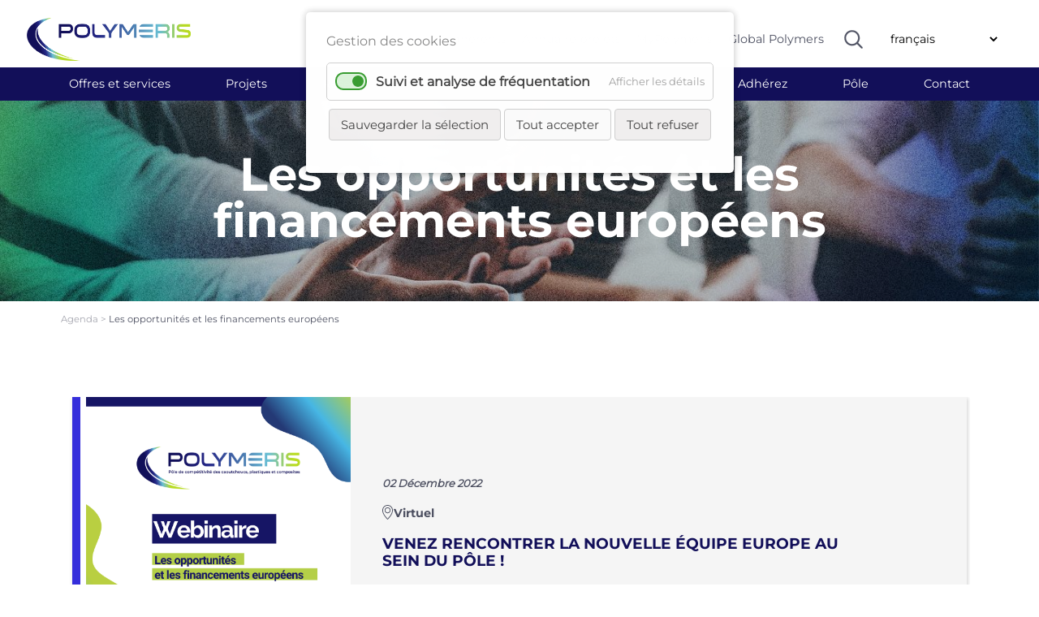

--- FILE ---
content_type: text/html; charset=UTF-8
request_url: https://polymeris.eu/evenement/les-opportunites-et-les-financements-europeens.html
body_size: 11131
content:
<!DOCTYPE html>
<html lang="fr">
<head>
<meta charset="UTF-8">
<title>Les opportunités et les financements européens - Polymeris</title>
<base href="https://polymeris.eu/">
<meta name="robots" content="index,follow">
<meta name="description" content="Venez rencontrer la nouvelle équipe Europe au sein du Pôle !">
<meta name="generator" content="Contao Open Source CMS">
<meta name="author" content="VALCOM">
<link rel="canonical" href="https://polymeris.eu/evenement/les-opportunites-et-les-financements-europeens.html">
<meta name="viewport" content="width=device-width, initial-scale=1">
<link rel="stylesheet" href="assets/bootstrap/css/bootstrap.min.css">
<link rel="stylesheet" href="https://cdnjs.cloudflare.com/ajax/libs/tiny-slider/2.9.3/tiny-slider.css">
<link rel="stylesheet" href="bundles/contaowowjs/animate.min.css?v=c6e070ac"><link rel="stylesheet" href="assets/css/layout.min.css,responsive.min.css,backend-contao4.css,colorbox.m...-d752ea70.css"><script src="assets/js/jquery.min.js,cookiebar.min.js-6a66c36b.js"></script><script src="bundles/trilobitajaxpagination/js/jquery.ajax-pagination.js?v=78c1dbc8"></script><link rel="alternate" hreflang="fr" href="https://polymeris.eu/evenement/les-opportunites-et-les-financements-europeens.html">
<link rel="alternate" hreflang="x-default" href="https://polymeris.eu/evenement/les-opportunites-et-les-financements-europeens.html">
<link rel="alternate" hreflang="en" href="https://polymeris.eu/event/european-opportunities-and-funding.html">
<meta prefix="og: http://ogp.me/ns#" property="og:title" content="Les opportunités et les financements européens">
<meta prefix="og: http://ogp.me/ns#" property="og:type" content="article" />
<meta prefix="og: http://ogp.me/ns#" property="og:image" content="https://polymeris.eu/files/Agendas/En cours/Webinaire Europe 02122022 - Visuel 1x1.png">
<meta prefix="og: http://ogp.me/ns#" property="og:image:type" content="image/png">
<meta prefix="og: http://ogp.me/ns#" property="og:image:width" content="1080">
<meta prefix="og: http://ogp.me/ns#" property="og:image:height" content="1080">
<meta prefix="og: http://ogp.me/ns#" property="og:url" content="https://polymeris.eu/evenement/les-opportunites-et-les-financements-europeens.html">
<meta prefix="og: http://ogp.me/ns#" property="og:description" content="Venez rencontrer la nouvelle équipe Europe au sein du Pôle !">
<meta prefix="og: http://ogp.me/ns#" property="og:site_name" content="Polymeris">
<script>var _paq=window._paq=window._paq||[];_paq.push(['trackPageView']);_paq.push(['enableLinkTracking']);(function(){var u="https://stats.valcom.fr/";_paq.push(['setTrackerUrl',u+'matomo.php']);_paq.push(['setSiteId',13]);var d=document,g=d.createElement('script'),s=d.getElementsByTagName('script')[0];g.async=!0;g.defer=!0;g.src=u+'matomo.js';s.parentNode.insertBefore(g,s)})()</script>
<script src="https://cdnjs.cloudflare.com/ajax/libs/tiny-slider/2.9.2/min/tiny-slider.js"></script>
<!--[if (lt IE 9)]><script src="https://cdnjs.cloudflare.com/ajax/libs/tiny-slider/2.9.3/min/tiny-slider.helper.ie8.js"></script><![endif]-->
<script src="assets/bootstrap-5.0.2-dist/js/bootstrap.min.js"></script>
<script src="assets/animateNumber/jquery.animateNumber.min.js"></script>
<script src="assets/dodot//src/js/jquery.dotdotdot.min.js"></script>
</head>
<body id="top" class="agenda"><!-- indexer::stop -->
<div  class="contao-cookiebar cookiebar_default_deny cc-top" role="complementary" aria-describedby="cookiebar-desc">
<div class="cc-inner" aria-live="assertive" role="alert">
<div id="cookiebar-desc" class="cc-head">
<p>Gestion des cookies</p>                    </div>
<div class="cc-groups">
<div class="cc-group">
<input type="checkbox" name="group[]" id="g3" value="3" data-toggle-cookies>
<label for="g3" class="group">Suivi et analyse de fréquentation</label>
<button class="cc-detail-btn" data-toggle-group>
<span>Afficher les détails</span>
<span>Masquer les détails</span>
</button>
<div class="cc-cookies toggle-group">
<div class="cc-cookie">
<input type="checkbox" name="cookie[]" id="c4" value="4">
<label for="c4" class="cookie">Google Analitycs</label>
<p>Ce service nous permet de mesurer l&#39;audience de notre site internet.</p>                                                                            <div class="cc-cookie-info">
<div><span>Désignation technique:</span> GoogleAnalytics</div>
</div>
</div>
</div>
</div>
</div>
<div class="cc-footer grayscale">
<button class="cc-btn save" data-save>Sauvegarder la sélection</button>
<button class="cc-btn success" data-accept-all>Tout accepter</button>
<button class="cc-btn deny" data-deny-all>Tout refuser</button>
</div>
<div class="cc-info">
</div>
</div>
</div>
<!-- indexer::continue -->
<script>var cookiebar=new ContaoCookiebar({configId:1,pageId:1,version:1,lifetime:63072000,token:'ccb_contao_token',doNotTrack:0,currentPageId:48,excludedPageIds:null,cookies:{"4":{"id":"4","type":"googleAnalytics","checked":!0,"token":["GoogleAnalytics"],"resources":[{"src":"https:\/\/www.googletagmanager.com\/gtag\/js?id=G-QNN3Z79HSC","flags":null,"mode":1}],"scripts":[{"script":"window.dataLayer=window.dataLayer||[];function gtag(){dataLayer.push(arguments)} gtag('js',new Date());gtag('config','G-QNN3Z79HSC')","position":3,"mode":1},{"script":"try{ let gid; for(gid in window.google_tag_data.td) { window['ga-disable-' + gid] = true; }}catch (e) {}","position":3,"mode":2}]}},configs:[],texts:{acceptAndDisplay:'Accepter et afficher'}})</script>
<div id="wrapper">
<header id="header">
<div class="inside">
<div class="mod_nodes d-none d-lg-block d-none d-lg-block">
<div class="container-fluid px-5 py-2 header">
<div class="row align-items-center justify-content-between">
<div class="ce_image col-2 px-0 col-2 px-0 col-2 px-0 block">
<figure class="image_container">
<a href="./" title="Polymeris">
<img src="files/structure/LOGO-POLYMERIS.png" width="400" height="104" alt="">
</a>
</figure>
</div>
<div class="col-10 col-xl-9">
<div class="row align-items-center justify-content-end">
<!-- indexer::stop -->
<nav class="mod_customnav col-auto px-0 block" id="navHeader">
<a href="evenement/les-opportunites-et-les-financements-europeens.html#skipNavigation169" class="invisible">Aller au contenu</a>
<ul class="level_1">
<li class="first"><a href="https://annuaire.polymeris.fr/" title="Annuaire des adhérents" class="first" target="_blank" rel="noreferrer noopener" itemprop="url"><span itemprop="name">Annuaire adhérents</span></a></li>
<li><a href="https://projets.polymeris.fr/index.html" title="Annuaire des projets" target="_blank" rel="noreferrer noopener" itemprop="url"><span itemprop="name">Annuaire projets</span></a></li>
<li class="reso"><a href="https://www.mypolymeris.com/" title="MyPolymeris" class="reso" target="_blank" rel="noreferrer noopener" itemprop="url"><span itemprop="name">MyPolymeris</span></a></li>
<li class="last"><a href="https://globalpolymers.net/publicweb/webpage.html" title="Global Polymers" class="last" target="_blank" rel="noreferrer noopener" itemprop="url"><span itemprop="name">Global Polymers</span></a></li>
</ul>
<a id="skipNavigation169" class="invisible">&nbsp;</a>
</nav>
<!-- indexer::continue -->
<div class="ce_image col-auto overvisible loupe col-auto overvisible loupe col-auto overvisible block" id="loupe">
<figure class="image_container">
<img src="files/structure/loupe.svg" width="23" height="23" alt="">
</figure>
</div>
<!-- indexer::stop -->
<nav class="mod_changelanguage col-auto block" id="langue" itemscope="" itemtype="http://schema.org/SiteNavigationElement">
<select class="level_1" onchange="window.location.href=this.value">
<option class="active lang-fr active" selected>français</option>
<option  class="lang-en" value="https://polymeris.eu/event/european-opportunities-and-funding.html">anglais - English</option>
</select>
</nav>
<!-- indexer::continue -->
</div></div>
</div></div>
</div>
<div class="mod_nodes d-none d-lg-block d-none d-lg-block">
<div id="nav">
<!-- indexer::stop -->
<nav class="mod_customnav menuO-lvl1 block" id="menuO-lvl1">
<a href="evenement/les-opportunites-et-les-financements-europeens.html#skipNavigation173" class="invisible">Aller au contenu</a>
<div class="container">
<ul class="level_1 row justify-content-between">
<li class="col-auto px-0 lvl1-1 noClick first"><a href="offres-et-services.html" title="Offres et services" class="lvl1-1 noClick first">Offres et services</a></li>
<li class="col-auto px-0 lvl1-2 noClick noAriane"><a href="projets.html" title="Projets" class="lvl1-2 noClick noAriane">Projets</a></li>
<li class="col-auto px-0 lvl1-3 noClick"><a href="reseau.html" title="Notre réseau" class="lvl1-3 noClick">Réseau</a></li>
<li class="col-auto px-0 lvl1-4 noClick"><a href="polymeris-en-region.html" title="Polymeris en région" class="lvl1-4 noClick">Régions</a></li>
<li class="col-auto px-0 lvl1-5 trail"><a href="agenda.html" title="Agenda" class="lvl1-5 trail">Agenda</a></li>
<li class="col-auto px-0 lvl1-6"><a href="actualites.html" title="Actualités" class="lvl1-6">Actualités</a></li>
<li class="col-auto px-0 lvl1-7 noAriane"><a href="adherez.html" title="Adhérez à Polymeris" class="lvl1-7 noAriane">Adhérez</a></li>
<li class="col-auto px-0 lvl1-8 noClick"><a href="pole.html" title="Pôle" class="lvl1-8 noClick">Pôle</a></li>
<li class="col-auto px-0 lvl1-9 noAriane last"><a href="contactez-nous.html" title="contactez-nous" class="lvl1-9 noAriane last">Contact</a></li>
</ul>
</div>
<a id="skipNavigation173" class="invisible">&nbsp;</a>
</nav>
<!-- indexer::continue -->
<!-- indexer::stop -->
<div class="ce_form block">
<form action="resultats-de-recherche.html" method="get" enctype="application/x-www-form-urlencoded" id="formSearch">
<div class="formbody">
<div class="bandeauRecherche">
<div class="container">
<div class="row align-items-center justify-content-center">
<div class="col-6 col-lg-6">
<div class="widget widget-text mandatory">
<input type="text" name="keywords" id="ctrl_6" class="text mandatory" value="" required placeholder="Rechercher sur le site…">
</div>
</div>
<div class="col-auto">
<div class="widget widget-submit">
<button type="submit" id="ctrl_7" class="submit"><img src="files/structure/loupe.svg" width="23" height="23" alt="Rechercher" title="Rechercher"></button>
</div>
</div>
<div class="col-auto px-0">
<div class="widget widget-explanation explanation closeSearch">
<p title="Fermer">X</p></div>
</div>
</div></div></div>    </div>
</form>
</div>
<!-- indexer::continue -->
<div id="menuLvl2">
<div class="container">
<div id="menu1" class="navLvl2">
<div class="row justify-content-between align-items-top">
<div class="col-6 inter">
<div class="ce_text block">
<h3>Services aux adhérents</h3>
</div>
<!-- indexer::stop -->
<nav class="mod_navigation block">
<a href="evenement/les-opportunites-et-les-financements-europeens.html#skipNavigation319" class="invisible">Aller au contenu</a>
<ul class="level_1">
<li class="first"><a href="renforcer-votre-visibilite.html" title="Renforcer votre visibilité" class="first" itemprop="url"><span itemprop="name">Renforcer votre visibilité</span></a></li>
<li><a href="stimuler-votre-double-transition-ecologique-et-digitale.html" title="Stimuler votre double transition écologique et digitale" itemprop="url"><span itemprop="name">Stimuler votre double transition écologique et digitale</span></a></li>
<li><a href="accelerer-vos-innovations-technologiques.html" title="Accélérer vos innovations technologiques" itemprop="url"><span itemprop="name">Accélérer vos innovations technologiques</span></a></li>
<li><a href="innover-a-l-europe-et-a-l-international.html" title="Innover à l&#39;Europe et à l&#39;international" itemprop="url"><span itemprop="name">Innover à l&#39;Europe et à l&#39;international</span></a></li>
<li><a href="decouvrez-mypolymeris.html" title="Découvrez MyPolymeris" itemprop="url"><span itemprop="name">Découvrez MyPolymeris</span></a></li>
<li><a href="polytronics-evaluer-votre-maturite-numerique.html" title="Polytronics : évaluer votre maturité numérique" itemprop="url"><span itemprop="name">Polytronics : évaluer votre maturité numérique</span></a></li>
<li class="last"><a href="polyboost.html" title="PolyBoost" class="last" itemprop="url"><span itemprop="name">PolyBoost</span></a></li>
</ul>
<a id="skipNavigation319" class="invisible">&nbsp;</a>
</nav>
<!-- indexer::continue -->
</div>
<div class="col-5 focusNav">
<div class="ce_image block">
<figure class="image_container">
<a href="polyboost.html">
<img src="assets/images/3/POLYBOOST%20-%20Logo%20v1-189991ab.png" width="700" height="400" alt="">
</a>
</figure>
</div>
<div class="ce_text block">
<p><strong>Découvrez PolyBoost<br>Accompagnement sur mesure pensé pour vous<br></strong></p>
</div>
</div> <!-- /insert -->
</div></div> <!-- /sousMenu -->
<div id="menu2" class="navLvl2">
<div class="row justify-content-between align-items-top">
<div class="col-4 inter">
<div class="ce_text block">
<h3>Les projets</h3>
</div>
<!-- indexer::stop -->
<nav class="mod_navigation block">
<a href="evenement/les-opportunites-et-les-financements-europeens.html#skipNavigation320" class="invisible">Aller au contenu</a>
<ul class="level_1">
<li class="projet first"><a href="labelliser-votre-projet.html" title="Labelliser votre projet" class="projet first" itemprop="url"><span itemprop="name">Labelliser votre projet</span></a></li>
<li class="projet"><a href="appels-a-projets.html" title="Les appels à projets" class="projet" itemprop="url"><span itemprop="name">Appels à projets</span></a></li>
<li><a href="projets/projets-europeens.html" title="Projets européens" itemprop="url"><span itemprop="name">Projets européens</span></a></li>
<li class="last"><a href="missions-collectives.html" title="Missions collectives" class="last" itemprop="url"><span itemprop="name">Missions collectives</span></a></li>
</ul>
<a id="skipNavigation320" class="invisible">&nbsp;</a>
</nav>
<!-- indexer::continue -->
</div>
<div class="col-4 inter">
<div class="ce_text block">
<h3>Les axes stratégiques</h3>
</div>
<!-- indexer::stop -->
<nav class="mod_navigation block">
<a href="evenement/les-opportunites-et-les-financements-europeens.html#skipNavigation321" class="invisible">Aller au contenu</a>
<ul class="level_1">
<li class="first"><a href="projets/les-axes-strategiques/usine-numerique.html" title="Usine numérique" class="first" itemprop="url"><span itemprop="name">Usine numérique</span></a></li>
<li><a href="projets/les-axes-strategiques/economie-circulaire.html" title="Économie circulaire" itemprop="url"><span itemprop="name">Économie circulaire</span></a></li>
<li class="last"><a href="materiaux-avances.html" title="Matériaux avancés" class="last" itemprop="url"><span itemprop="name">Matériaux avancés</span></a></li>
</ul>
<a id="skipNavigation321" class="invisible">&nbsp;</a>
</nav>
<!-- indexer::continue -->
</div>
<div class="col-4 focusNav">
<div class="ce_image block">
<figure class="image_container">
<a href="https://projets.polymeris.fr/index.html" rel="noreferrer noopener">
<img src="assets/images/3/Zoom%20Annuaire%20projets-e7ba455d.jpg" width="1000" height="600" alt="">
</a>
</figure>
</div>
<div class="ce_text center block">
<p><strong>Découvrez l&#39;annuaire <br>des projets en cours !</strong></p>
</div>
</div> <!-- /insert -->
</div></div> <!-- /sousMenu -->
<div id="menu3" class="navLvl2">
<div class="row justify-content-between align-items-top">
<div class="col-3 inter">
<div class="ce_text block">
<h3>Partenaires</h3>
</div>
<!-- indexer::stop -->
<nav class="mod_navigation block">
<a href="evenement/les-opportunites-et-les-financements-europeens.html#skipNavigation322" class="invisible">Aller au contenu</a>
<ul class="level_1">
<li class="first"><a href="reseau/partenaires-nationaux.html" title="Partenaires nationaux" class="first" itemprop="url"><span itemprop="name">Partenaires nationaux</span></a></li>
<li class="reso last"><a href="partenaires-internationaux.html" title="Partenaires Internationaux" class="reso last" itemprop="url"><span itemprop="name">Partenaires Internationaux</span></a></li>
</ul>
<a id="skipNavigation322" class="invisible">&nbsp;</a>
</nav>
<!-- indexer::continue -->
</div>
<div class="col-2 inter">
<!-- indexer::stop -->
<nav class="mod_navigation block">
<a href="evenement/les-opportunites-et-les-financements-europeens.html#skipNavigation323" class="invisible">Aller au contenu</a>
<ul class="level_1">
<li class="reso first last"><a href="clubs.html" title="Nos clubs" class="reso first last" itemprop="url"><span itemprop="name">Clubs</span></a></li>
</ul>
<a id="skipNavigation323" class="invisible">&nbsp;</a>
</nav>
<!-- indexer::continue -->
</div>
<div class="col-3 inter">
<!-- indexer::stop -->
<nav class="mod_navigation block">
<a href="evenement/les-opportunites-et-les-financements-europeens.html#skipNavigation324" class="invisible">Aller au contenu</a>
<ul class="level_1">
<li class="first"><a href="https://annuaire.polymeris.fr/" title="Annuaire des adhérents" class="first" target="_blank" rel="noreferrer noopener" itemprop="url"><span itemprop="name">Annuaire adhérents</span></a></li>
<li class="reso last"><a href="adherents-premium.html" title="Adhérents premium" class="reso last" itemprop="url"><span itemprop="name">Adhérents premium</span></a></li>
</ul>
<a id="skipNavigation324" class="invisible">&nbsp;</a>
</nav>
<!-- indexer::continue -->
</div>
<div class="col-4 focusNav">
<div class="ce_image block">
<figure class="image_container">
<a href="https://annuaire.polymeris.fr/" rel="noreferrer noopener">
<img src="assets/images/0/Zoom%20Annuaire%20adh%C3%A9rents-0d37dd8e.jpg" width="1000" height="600" alt="">
</a>
</figure>
</div>
<div class="ce_text block">
<p><strong>Découvrez l&#39;annuaire en ligne<br>des adhérents Polymeris !</strong></p>
</div>
</div> <!-- /insert -->
</div></div> <!-- /sousMenu -->
<div id="menu4" class="navLvl2">
<div class="row justify-content-between align-items-top">
<div class="col-4 inter">
<div class="ce_text block">
<h3>Toutes les régions</h3>
</div>
<!-- indexer::stop -->
<nav class="mod_navigation block">
<a href="evenement/les-opportunites-et-les-financements-europeens.html#skipNavigation325" class="invisible">Aller au contenu</a>
<ul class="level_1">
<li class="first"><a href="polymeris-en-region/nos-implantations.html" title="Nos implantations" class="first" itemprop="url"><span itemprop="name">Nos implantations</span></a></li>
<li class="region"><a href="auvergne-rhone-alpes.html" title="Auvergne-Rhône-Alpes" class="region" itemprop="url"><span itemprop="name">Auvergne-Rhône-Alpes</span></a></li>
<li class="region"><a href="bourgogne-franche-comte.html" title="Bourgogne-Franche-Comté" class="region" itemprop="url"><span itemprop="name">Bourgogne-Franche-Comté</span></a></li>
<li class="region"><a href="centre-val-de-loire.html" title="Centre-Val de Loire" class="region" itemprop="url"><span itemprop="name">Centre-Val de Loire</span></a></li>
<li class="region"><a href="ile-de-france.html" title="Ile-de-France" class="region" itemprop="url"><span itemprop="name">Ile-de-France</span></a></li>
<li class="region"><a href="nouvelle-aquitaine.html" title="Nouvelle-Aquitaine" class="region" itemprop="url"><span itemprop="name">Nouvelle-Aquitaine</span></a></li>
<li class="region last"><a href="pays-de-la-loire.html" title="Pays de la Loire" class="region last" itemprop="url"><span itemprop="name">Pays de la Loire</span></a></li>
</ul>
<a id="skipNavigation325" class="invisible">&nbsp;</a>
</nav>
<!-- indexer::continue -->
</div>
<div class="col-5 focusNav">
</div> <!-- /insert -->
</div></div> <!-- /sousMenu -->
<div id="menu5" class="navLvl2">
<div class="row justify-content-between align-items-top">
<div class="col-4 inter">
<div class="ce_text block">
<h3>Le pôle de compétitivité</h3>
</div>
<!-- indexer::stop -->
<nav class="mod_navigation block">
<a href="evenement/les-opportunites-et-les-financements-europeens.html#skipNavigation326" class="invisible">Aller au contenu</a>
<ul class="level_1">
<li class="submenu noClick noAriane first last"><a href="pole/le-pole-de-competitivite.html" title="Le Pôle de compétitivité" class="submenu noClick noAriane first last" aria-haspopup="true" itemprop="url"><span itemprop="name">Le Pôle de compétitivité</span></a>
<ul class="level_2">
<li class="poly first"><a href="presentation-du-pole.html" title="Présentation du pôle" class="poly first" itemprop="url"><span itemprop="name">Qui sommes-nous ?</span></a></li>
<li><a href="pole/le-pole-de-competitivite/feuille-de-route-technologique.html" title="Feuille de route technologique" itemprop="url"><span itemprop="name">Feuille de route technologique</span></a></li>
<li class="poly"><a href="notre-gouvernance.html" title="Notre gouvernance" class="poly" itemprop="url"><span itemprop="name">Gouvernance</span></a></li>
<li class="poly"><a href="notre-equipe.html" title="Notre équipe" class="poly" itemprop="url"><span itemprop="name">Équipe</span></a></li>
<li class="poly noSpace"><a href="notre-ecosysteme.html" title="Notre écosystème" class="poly noSpace" itemprop="url"><span itemprop="name">Écosystème</span></a></li>
<li class="poly"><a href="bourse-a-l-emploi.html" title="Bourse à l&#39;emploi" class="poly" itemprop="url"><span itemprop="name">Bourse à l&#39;emploi</span></a></li>
<li class="last"><a href="espace-presse.html" title="Espace presse" class="last" itemprop="url"><span itemprop="name">Presse - Communication</span></a></li>
</ul>
</li>
</ul>
<a id="skipNavigation326" class="invisible">&nbsp;</a>
</nav>
<!-- indexer::continue -->
</div>
<div class="col-5 focusNav">
<div class="ce_image center center center center center center center block">
<figure class="image_container">
<a href="actu/les-poles-de-competitivite-fetent-leur-20-ans.html">
<img src="assets/images/2/POLE%20DE%20COMPETITIVITE%2020%20ANS%20500x500-550ae689.png" width="300" height="150" alt="">
</a>
</figure>
</div>
<div class="ce_text block">
<p><strong>Les pôles de compétitivité </strong><br><strong>fêtent leur 20 ans !</strong></p>
</div>
</div> <!-- /insert -->
</div></div> <!-- /sousMenu -->
</div></div>
</div> <!-- / nav -->
</div>
<div class="mod_nodes d-block d-lg-none d-block d-lg-none">
<div class="row justify-content-betewwen align-items-center px-3">
<style>#l1,#l2,#l3{width:30px;height:4px;margin:3px;background-color:#666;transition:all 0.3s;-moz-transition:all 0.3s;-webkit-transition:all 0.3s;-o-transition:all 0.3s}#l2.change{opacity:0}#l1.change{-webkit-transform:rotate(-45deg) translate(-3px,6px);transform:rotate(-45deg) translate(-3px,6px)}#l3.change{-webkit-transform:rotate(45deg) translate(-5px,-8px);transform:rotate(45deg) translate(-3px,-8px)}</style>
<div id="btnMenu" class="col-2">
<div id="l1"></div>
<div id="l2"></div>
<div id="l3"></div>
</div>
<script>jQuery(function(){$('#btnMenu').click(function(){$('#l1, #l2, #l3').toggleClass('change')})})</script>
<div class="ce_image col-3 px-0 col-3 px-0 col-3 px-0 block">
<figure class="image_container">
<a href="./" title="Polymeris">
<img src="files/structure/LOGO-POLYMERIS.png" width="400" height="104" alt="">
</a>
</figure>
</div>
<div class="col-7">
<div class="row justify-content-end">
<div class="ce_image col-auto overvisible loupeMob col-auto overvisible loupeMob col-auto overvisible block" id="loupeMob">
<figure class="image_container">
<img src="files/structure/loupe.svg" width="23" height="23" alt="">
</figure>
</div>
<!-- indexer::stop -->
<nav class="mod_changelanguage col-auto block" id="langue" itemscope="" itemtype="http://schema.org/SiteNavigationElement">
<select class="level_1" onchange="window.location.href=this.value">
<option class="active lang-fr active" selected>français</option>
<option  class="lang-en" value="https://polymeris.eu/event/european-opportunities-and-funding.html">anglais - English</option>
</select>
</nav>
<!-- indexer::continue -->
</div></div>
</div>
<!-- indexer::stop -->
<div class="ce_form block" id="searchMobile">
<form action="resultats-de-recherche.html" method="get" enctype="application/x-www-form-urlencoded" id="formSearch">
<div class="formbody">
<div class="bandeauRecherche">
<div class="container">
<div class="row align-items-center justify-content-center">
<div class="col-6 col-lg-6">
<div class="widget widget-text mandatory">
<input type="text" name="keywords" id="ctrl_6" class="text mandatory" value="" required placeholder="Rechercher sur le site…">
</div>
</div>
<div class="col-auto">
<div class="widget widget-submit">
<button type="submit" id="ctrl_7" class="submit"><img src="files/structure/loupe.svg" width="23" height="23" alt="Rechercher" title="Rechercher"></button>
</div>
</div>
<div class="col-auto px-0">
<div class="widget widget-explanation explanation closeSearch">
<p title="Fermer">X</p></div>
</div>
</div></div></div>    </div>
</form>
</div>
<!-- indexer::continue -->
<!-- indexer::stop -->
<nav class="mod_navigation d-lg-none d-lg-none block" id="navMobile">
<a href="evenement/les-opportunites-et-les-financements-europeens.html#skipNavigation188" class="invisible">Aller au contenu</a>
<ul class="level_1">
<li class="first"><a href="https://projets.polymeris.fr/index.html" title="Annuaire des projets" class="first" target="_blank" rel="noreferrer noopener" itemprop="url"><span itemprop="name">Annuaire projets</span></a></li>
<li class="reso"><a href="https://www.mypolymeris.com/" title="MyPolymeris" class="reso" target="_blank" rel="noreferrer noopener" itemprop="url"><span itemprop="name">MyPolymeris</span></a></li>
<li><a href="https://globalpolymers.net/publicweb/webpage.html" title="Global Polymers" target="_blank" rel="noreferrer noopener" itemprop="url"><span itemprop="name">Global Polymers</span></a></li>
<li class="submenu lvl1-1 noClick"><a href="offres-et-services.html" title="Offres et services" class="submenu lvl1-1 noClick" aria-haspopup="true" itemprop="url"><span itemprop="name">Offres et services</span></a>
<ul class="level_2">
<li class="submenu noClic first last"><a href="services-aux-adherents-2.html" title="Services aux adhérents" class="submenu noClic first last" aria-haspopup="true" itemprop="url"><span itemprop="name">Services aux adhérents</span></a>
<ul class="level_3">
<li class="first"><a href="renforcer-votre-visibilite.html" title="Renforcer votre visibilité" class="first" itemprop="url"><span itemprop="name">Renforcer votre visibilité</span></a></li>
<li><a href="stimuler-votre-double-transition-ecologique-et-digitale.html" title="Stimuler votre double transition écologique et digitale" itemprop="url"><span itemprop="name">Stimuler votre double transition écologique et digitale</span></a></li>
<li><a href="accelerer-vos-innovations-technologiques.html" title="Accélérer vos innovations technologiques" itemprop="url"><span itemprop="name">Accélérer vos innovations technologiques</span></a></li>
<li><a href="innover-a-l-europe-et-a-l-international.html" title="Innover à l&#39;Europe et à l&#39;international" itemprop="url"><span itemprop="name">Innover à l&#39;Europe et à l&#39;international</span></a></li>
<li><a href="decouvrez-mypolymeris.html" title="Découvrez MyPolymeris" itemprop="url"><span itemprop="name">Découvrez MyPolymeris</span></a></li>
<li><a href="polytronics-evaluer-votre-maturite-numerique.html" title="Polytronics : évaluer votre maturité numérique" itemprop="url"><span itemprop="name">Polytronics : évaluer votre maturité numérique</span></a></li>
<li class="last"><a href="polyboost.html" title="PolyBoost" class="last" itemprop="url"><span itemprop="name">PolyBoost</span></a></li>
</ul>
</li>
</ul>
</li>
<li class="submenu lvl1-2 noClick noAriane"><a href="projets.html" title="Projets" class="submenu lvl1-2 noClick noAriane" aria-haspopup="true" itemprop="url"><span itemprop="name">Projets</span></a>
<ul class="level_2">
<li class="submenu noClick first"><a href="projets/les-projets.html" title="Les projets" class="submenu noClick first" aria-haspopup="true" itemprop="url"><span itemprop="name">Les projets</span></a>
<ul class="level_3">
<li class="projet first"><a href="labelliser-votre-projet.html" title="Labelliser votre projet" class="projet first" itemprop="url"><span itemprop="name">Labelliser votre projet</span></a></li>
<li class="projet"><a href="appels-a-projets.html" title="Les appels à projets" class="projet" itemprop="url"><span itemprop="name">Appels à projets</span></a></li>
<li><a href="projets/projets-europeens.html" title="Projets européens" itemprop="url"><span itemprop="name">Projets européens</span></a></li>
<li class="last"><a href="missions-collectives.html" title="Missions collectives" class="last" itemprop="url"><span itemprop="name">Missions collectives</span></a></li>
</ul>
</li>
<li class="submenu noClick last"><a href="projets/les-axes-strategiques.html" title="Les axes stratégiques" class="submenu noClick last" aria-haspopup="true" itemprop="url"><span itemprop="name">Les axes stratégiques</span></a>
<ul class="level_3">
<li class="first"><a href="projets/les-axes-strategiques/usine-numerique.html" title="Usine numérique" class="first" itemprop="url"><span itemprop="name">Usine numérique</span></a></li>
<li><a href="projets/les-axes-strategiques/economie-circulaire.html" title="Économie circulaire" itemprop="url"><span itemprop="name">Économie circulaire</span></a></li>
<li class="last"><a href="materiaux-avances.html" title="Matériaux avancés" class="last" itemprop="url"><span itemprop="name">Matériaux avancés</span></a></li>
</ul>
</li>
</ul>
</li>
<li class="submenu lvl1-3 noClick"><a href="reseau.html" title="Notre réseau" class="submenu lvl1-3 noClick" aria-haspopup="true" itemprop="url"><span itemprop="name">Réseau</span></a>
<ul class="level_2">
<li class="submenu first"><a href="partenaires.html" title="Partenaires" class="submenu first" aria-haspopup="true" itemprop="url"><span itemprop="name">Partenaires</span></a>
<ul class="level_3">
<li class="first"><a href="reseau/partenaires-nationaux.html" title="Partenaires nationaux" class="first" itemprop="url"><span itemprop="name">Partenaires nationaux</span></a></li>
<li class="reso last"><a href="partenaires-internationaux.html" title="Partenaires Internationaux" class="reso last" itemprop="url"><span itemprop="name">Partenaires Internationaux</span></a></li>
</ul>
</li>
<li class="submenu"><a href="les-clubs.html" title="Les clubs" class="submenu" aria-haspopup="true" itemprop="url"><span itemprop="name">Les clubs</span></a>
<ul class="level_3">
<li class="reso first last"><a href="clubs.html" title="Nos clubs" class="reso first last" itemprop="url"><span itemprop="name">Clubs</span></a></li>
</ul>
</li>
<li class="submenu last"><a href="adherents.html" title="Adhérents" class="submenu last" aria-haspopup="true" itemprop="url"><span itemprop="name">Adhérents</span></a>
<ul class="level_3">
<li class="first"><a href="https://annuaire.polymeris.fr/" title="Annuaire des adhérents" class="first" target="_blank" rel="noreferrer noopener" itemprop="url"><span itemprop="name">Annuaire adhérents</span></a></li>
<li class="reso last"><a href="adherents-premium.html" title="Adhérents premium" class="reso last" itemprop="url"><span itemprop="name">Adhérents premium</span></a></li>
</ul>
</li>
</ul>
</li>
<li class="submenu lvl1-4 noClick"><a href="polymeris-en-region.html" title="Polymeris en région" class="submenu lvl1-4 noClick" aria-haspopup="true" itemprop="url"><span itemprop="name">Régions</span></a>
<ul class="level_2">
<li class="first"><a href="polymeris-en-region/nos-implantations.html" title="Nos implantations" class="first" itemprop="url"><span itemprop="name">Nos implantations</span></a></li>
<li class="region"><a href="auvergne-rhone-alpes.html" title="Auvergne-Rhône-Alpes" class="region" itemprop="url"><span itemprop="name">Auvergne-Rhône-Alpes</span></a></li>
<li class="region"><a href="bourgogne-franche-comte.html" title="Bourgogne-Franche-Comté" class="region" itemprop="url"><span itemprop="name">Bourgogne-Franche-Comté</span></a></li>
<li class="region"><a href="centre-val-de-loire.html" title="Centre-Val de Loire" class="region" itemprop="url"><span itemprop="name">Centre-Val de Loire</span></a></li>
<li class="region"><a href="ile-de-france.html" title="Ile-de-France" class="region" itemprop="url"><span itemprop="name">Ile-de-France</span></a></li>
<li class="region"><a href="nouvelle-aquitaine.html" title="Nouvelle-Aquitaine" class="region" itemprop="url"><span itemprop="name">Nouvelle-Aquitaine</span></a></li>
<li class="region last"><a href="pays-de-la-loire.html" title="Pays de la Loire" class="region last" itemprop="url"><span itemprop="name">Pays de la Loire</span></a></li>
</ul>
</li>
<li class="trail lvl1-5"><a href="agenda.html" title="Agenda" class="trail lvl1-5" itemprop="url"><span itemprop="name">Agenda</span></a></li>
<li class="lvl1-6"><a href="actualites.html" title="Actualités" class="lvl1-6" itemprop="url"><span itemprop="name">Actualités</span></a></li>
<li class="lvl1-7 noAriane"><a href="adherez.html" title="Adhérez à Polymeris" class="lvl1-7 noAriane" itemprop="url"><span itemprop="name">Adhérez</span></a></li>
<li class="submenu lvl1-8 noClick"><a href="pole.html" title="Pôle" class="submenu lvl1-8 noClick" aria-haspopup="true" itemprop="url"><span itemprop="name">Pôle</span></a>
<ul class="level_2">
<li class="submenu noClick noAriane first last"><a href="pole/le-pole-de-competitivite.html" title="Le Pôle de compétitivité" class="submenu noClick noAriane first last" aria-haspopup="true" itemprop="url"><span itemprop="name">Le Pôle de compétitivité</span></a>
<ul class="level_3">
<li class="poly first"><a href="presentation-du-pole.html" title="Présentation du pôle" class="poly first" itemprop="url"><span itemprop="name">Qui sommes-nous ?</span></a></li>
<li><a href="pole/le-pole-de-competitivite/feuille-de-route-technologique.html" title="Feuille de route technologique" itemprop="url"><span itemprop="name">Feuille de route technologique</span></a></li>
<li class="poly"><a href="notre-gouvernance.html" title="Notre gouvernance" class="poly" itemprop="url"><span itemprop="name">Gouvernance</span></a></li>
<li class="poly"><a href="notre-equipe.html" title="Notre équipe" class="poly" itemprop="url"><span itemprop="name">Équipe</span></a></li>
<li class="poly noSpace"><a href="notre-ecosysteme.html" title="Notre écosystème" class="poly noSpace" itemprop="url"><span itemprop="name">Écosystème</span></a></li>
<li class="poly"><a href="bourse-a-l-emploi.html" title="Bourse à l&#39;emploi" class="poly" itemprop="url"><span itemprop="name">Bourse à l&#39;emploi</span></a></li>
<li class="last"><a href="espace-presse.html" title="Espace presse" class="last" itemprop="url"><span itemprop="name">Presse - Communication</span></a></li>
</ul>
</li>
</ul>
</li>
<li class="lvl1-9 noAriane last"><a href="contactez-nous.html" title="contactez-nous" class="lvl1-9 noAriane last" itemprop="url"><span itemprop="name">Contact</span></a></li>
</ul>
<a id="skipNavigation188" class="invisible">&nbsp;</a>
</nav>
<!-- indexer::continue -->
</div>
</div>
</header>
<div class="custom">
<div id="introPage">
<div class="inside">
<div class="mod_article imgfull relative block" id="article-574">
<div class="ce_image block">
<figure class="image_container">
<picture>
<source srcset="assets/images/e/intro-agenda-ce2cfb15.jpg" media="(max-width: 576px)" width="800" height="527">
<source srcset="assets/images/c/intro-agenda-56b7820b.jpg" media="(min-width: 992px)" width="1440" height="288">
<img src="assets/images/4/intro-agenda-1d245f8e.jpg" width="1440" height="536" alt="" loading="lazy">
</picture>
</figure>
</div>
<div class="d-flex align-items-center justify-content-center ce_text block px-4">
<h1 class="max1000">Les opportunités et les financements européens</h1>
</div>
</div>
</div>
</div>
<div id="ariane">
<div class="inside">
<!-- indexer::stop -->
<div class="mod_breadcrumb d-none d-md-block d-none d-md-block block">
<ul>
<li>
<a href="agenda.html" title="Agenda">                        Agenda                    </a>
> </li>
<li class="active last">Les opportunités et les financements européens</li>
</ul>
</div>
<!-- indexer::continue -->
</div>
</div>
</div>
<div id="container">
<main id="main">
<div class="inside">
<div class="mod_article container mtop4 block" id="article-53">
<div class="mod_eventreader block" id="agenda">
<div class="event layout_full block bygone bygone px-2 px-lg-1">
<div class="introEvent relative">
<div class="row align-items-center">
<div class="col-12 col-md-5 col-lg-4">
<div class="ambition-europeenne webinaires imgEvent">
<figure class="image_container float_above">
<img src="files/Agendas/En%20cours/Webinaire%20Europe%2002122022%20-%20Visuel%201x1.png" width="1080" height="1080" alt="">
</figure>
</div>
</div>
<div class="col-12 col-md-7 col-lg-7 py-3 px-4">
<p class="info"><time datetime="2022-12-02T11:00:00+01:00">02 Décembre 2022</time></p>
<p class="location">Virtuel</p>
</p>
<div class="teaserFull"><p>Venez rencontrer la nouvelle équipe Europe au sein du Pôle !</p></div>
</div>
</div>
<div class="usedTags">
Tags :
<a href='/agenda/tag/ambition-europeenne.html#ariane' title=''>Ambition européenne</a> - <a href='/agenda/tag/webinaires.html#ariane' title=''>Webinaires</a>		</div>
</div>
<div class="eventDetail mt-5">
<div class="ce_text block">
<p>Le vendredi 2 décembre, de 11h à 12h POLYMERIS organise une série de webinaires d&#39;information sur les opportunités de financements en Europe.</p>
<p>POLYMERIS est référence en matière d’innovation pour les secteurs des plastiques, caoutchoucs et composites, nous œuvrons en France et à l’International en faveur d’une industrie dynamique et innovante, ce webinaire s&#39;adresse donc à tous les acteurs de l&#39;industrie et de l&#39;innovation qui souhaitent s&#39;informer sur les financements européens qui soutiennent l&#39;innovation en France et au-delà.</p>
</div>
<div class="ce_hyperlink center block" >
<a href="https://register.gotowebinar.com/register/6250090711796599312" class="hyperlink_txt btnPoly btnGris" title="Inscriptions">Inscriptions</a>
</div>
<div class="ce_text block">
<p>Retrouvez les autres webinaires de l&#39;équipe Europe :</p>
<ul>
<li><a href="evenement/les-opportunites-et-les-financements-europeens.html" target="_blank" rel="noopener">02/12/2022 : Les opportunités et les financements européens</a></li>
<li><a href="evenement/les-appels-a-projets-des-programmes-horizon-europe-et-eurostars.html">13/01/2023 : Les appels à projets des programmes Horizon Europe et EUROSTARS</a></li>
<li><a href="evenement/les-opportunites-liees-au-financement-en-cascade-cascade-funding.html" target="_blank" rel="noopener">10/02/2023 : Les opportunités liées au financement en cascade (Cascade-Funding)</a></li>
<li><a href="evenement/les-missions-collectives-et-opportunites-a-l-international.html" target="_blank" rel="noopener">10/03/2023 : Les missions collectives et opportunités à l’international</a></li>
</ul>
</div>
<div class="ce_text overvisible block">
<div class="ficheContact relative col-11 col-md-6 col-lg-5 mt-5 mb-5">
<div class="row align-items-center">
</div>
<h3>Contact</h3>
<p><strong>Annabelle SION<br></strong>+33 (0)6 33 70 06 74<br><a href="&#109;&#97;&#105;&#108;&#116;&#111;&#58;&#97;&#x6E;&#110;&#x61;&#98;&#x65;&#108;&#x6C;&#101;&#x2E;&#115;&#x69;&#111;&#x6E;&#64;&#x70;&#111;&#x6C;&#121;&#x6D;&#101;&#x72;&#105;&#x73;&#46;&#x66;&#114;" target="_blank" rel="noopener">&#97;&#x6E;&#110;&#x61;&#98;&#x65;&#108;&#x6C;&#101;&#x2E;&#115;&#x69;&#111;&#x6E;&#64;&#x70;&#111;&#x6C;&#121;&#x6D;&#101;&#x72;&#105;&#x73;&#46;&#x66;&#114;</a></p>
<p><strong>Paulina BERGANZA BECERRA</strong><br><a href="&#109;&#97;&#105;&#108;&#116;&#111;&#58;&#101;&#x75;&#114;&#x6F;&#112;&#x65;&#64;&#x70;&#111;&#x6C;&#121;&#x6D;&#101;&#x72;&#105;&#x73;&#46;&#x66;&#114;" target="_blank" rel="noopener">&#101;&#x75;&#114;&#x6F;&#112;&#x65;&#64;&#x70;&#111;&#x6C;&#121;&#x6D;&#101;&#x72;&#105;&#x73;&#46;&#x66;&#114;</a></p>
<p><strong>Roxane GIRARD<br></strong>+33 (0)6 31 31 04 50<br><a href="&#109;&#97;&#105;&#108;&#116;&#111;&#58;&#114;&#x6F;&#120;&#x61;&#110;&#x65;&#46;&#x67;&#105;&#x72;&#97;&#x72;&#100;&#x40;&#112;&#x6F;&#108;&#x79;&#109;&#x65;&#114;&#x69;&#115;&#x2E;&#102;&#x72;" target="_blank" rel="noopener">&#114;&#x6F;&#120;&#x61;&#110;&#x65;&#46;&#x67;&#105;&#x72;&#97;&#x72;&#100;&#x40;&#112;&#x6F;&#108;&#x79;&#109;&#x65;&#114;&#x69;&#115;&#x2E;&#102;&#x72; </a></p>
</div>
</div>
</div>
</div>
<!-- indexer::stop -->
<p class="back"><a href="javascript:history.go(-1)" title="Retour">Retour</a></p>
<!-- indexer::continue -->
</div>
</div>
<div class="formNews max900 opt">
<h3 class="center">Inscription à notre newsletter</h3>
<iframe id="Hj9oIWTnPBovj0u" name="Hj9oIWTnPBovj0u" frameborder="0" border="0" src="https://public.message-business.com/form/43728/3684/form.aspx" style="width:100%;height:500px;"></iframe><script src="https://public.message-business.com/javascript/getParameterByName.min.js"></script><script>var mbUserId=getParameterByName("MBID");var mbElement=document.getElementById("Hj9oIWTnPBovj0u");if(typeof mbElement!="undefined"&&mbElement!=null){if(mbUserId==null||mbUserId=="")mbElement.src=https:</script>
<span class="closeForm center pointer" style="display:block;width:100%">Fermer cette fenêtre</span>
</div>
<!-- indexer::stop -->
<div class="container relative">
<div class="ce_toplink block">
<a class="scroll" href="#top" title="Haut de page"><img src="files/structure/bntTopLink.svg" alt="retour en haut de page"></a>
</div>
</div>
<!-- indexer::continue -->
</div>
</main>
</div>
<footer id="footer">
<div class="inside container-fluid">
<div class="row">
<div class="col-12 col-lg-4 col-xl-4">
<div class="ce_image mb-4 block">
<figure class="image_container">
<img src="files/structure/LOGO%20POLYMERIS_HD%20White%201.svg" width="342" height="108" alt="">
</figure>
</div>
<div class="ce_text block">
<p><strong>POLYMERIS Maison des entreprises</strong><br>180 rue Pierre et Marie Curie<br>01100 Bellignat</p>
<p><strong>Courriel </strong>: &#99;&#x6F;&#110;&#x74;&#97;&#x63;&#116;&#x40;&#112;&#x6F;&#108;&#x79;&#109;&#x65;&#114;&#x69;&#115;&#x2E;&#102;&#x72;</p>
<p><strong>Bellignat</strong> : +33 (0)4 74 12 19 23</p>
<p><strong>Orléans</strong> : +33 (0)2 38 14 45 53</p>
</div>
</div>
<div class="d-none d-lg-block col-lg-6 col-xl-4">
<div class="row">
<div class="col-6">
<div class="ce_text block">
<h4>Offres et services</h4>
</div>
<!-- indexer::stop -->
<nav class="mod_customnav block">
<h3>Services aux adhérents</h3>
<a href="evenement/les-opportunites-et-les-financements-europeens.html#skipNavigation174" class="invisible">Aller au contenu</a>
<ul class="level_1">
<li class="first"><a href="renforcer-votre-visibilite.html" title="Renforcer votre visibilité" class="first" itemprop="url"><span itemprop="name">Renforcer votre visibilité</span></a></li>
<li><a href="stimuler-votre-double-transition-ecologique-et-digitale.html" title="Stimuler votre double transition écologique et digitale" itemprop="url"><span itemprop="name">Stimuler votre double transition écologique et digitale</span></a></li>
<li><a href="accelerer-vos-innovations-technologiques.html" title="Accélérer vos innovations technologiques" itemprop="url"><span itemprop="name">Accélérer vos innovations technologiques</span></a></li>
<li><a href="innover-a-l-europe-et-a-l-international.html" title="Innover à l&#39;Europe et à l&#39;international" itemprop="url"><span itemprop="name">Innover à l&#39;Europe et à l&#39;international</span></a></li>
<li><a href="decouvrez-mypolymeris.html" title="Découvrez MyPolymeris" itemprop="url"><span itemprop="name">Découvrez MyPolymeris</span></a></li>
<li><a href="polytronics-evaluer-votre-maturite-numerique.html" title="Polytronics : évaluer votre maturité numérique" itemprop="url"><span itemprop="name">Polytronics : évaluer votre maturité numérique</span></a></li>
<li class="last"><a href="polyboost.html" title="PolyBoost" class="last" itemprop="url"><span itemprop="name">PolyBoost</span></a></li>
</ul>
<a id="skipNavigation174" class="invisible">&nbsp;</a>
</nav>
<!-- indexer::continue -->
<div class="ce_text block">
<h4>Projets</h4>
</div>
<!-- indexer::stop -->
<nav class="mod_customnav block">
<a href="evenement/les-opportunites-et-les-financements-europeens.html#skipNavigation191" class="invisible">Aller au contenu</a>
<ul class="level_1">
<li class="projet first"><a href="labelliser-votre-projet.html" title="Labelliser votre projet" class="projet first" itemprop="url"><span itemprop="name">Labelliser votre projet</span></a></li>
<li class="projet"><a href="appels-a-projets.html" title="Les appels à projets" class="projet" itemprop="url"><span itemprop="name">Appels à projets</span></a></li>
<li><a href="projets/projets-europeens.html" title="Projets européens" itemprop="url"><span itemprop="name">Projets européens</span></a></li>
<li><a href="projets/les-axes-strategiques/usine-numerique.html" title="Usine numérique" itemprop="url"><span itemprop="name">Usine numérique</span></a></li>
<li><a href="projets/les-axes-strategiques/economie-circulaire.html" title="Économie circulaire" itemprop="url"><span itemprop="name">Économie circulaire</span></a></li>
<li class="last"><a href="materiaux-avances.html" title="Matériaux avancés" class="last" itemprop="url"><span itemprop="name">Matériaux avancés</span></a></li>
</ul>
<a id="skipNavigation191" class="invisible">&nbsp;</a>
</nav>
<!-- indexer::continue -->
<div class="ce_text block">
<h4>Réseau</h4>
</div>
<!-- indexer::stop -->
<nav class="mod_customnav block">
<h3>Partenaires</h3>
<a href="evenement/les-opportunites-et-les-financements-europeens.html#skipNavigation252" class="invisible">Aller au contenu</a>
<ul class="level_1">
<li class="first"><a href="reseau/partenaires-nationaux.html" title="Partenaires nationaux" class="first" itemprop="url"><span itemprop="name">Partenaires nationaux</span></a></li>
<li class="reso"><a href="partenaires-internationaux.html" title="Partenaires Internationaux" class="reso" itemprop="url"><span itemprop="name">Partenaires Internationaux</span></a></li>
<li class="reso"><a href="clubs.html" title="Nos clubs" class="reso" itemprop="url"><span itemprop="name">Clubs</span></a></li>
<li class="last"><a href="https://annuaire.polymeris.fr/" title="Annuaire des adhérents" class="last" target="_blank" rel="noreferrer noopener" itemprop="url"><span itemprop="name">Annuaire adhérents</span></a></li>
</ul>
<a id="skipNavigation252" class="invisible">&nbsp;</a>
</nav>
<!-- indexer::continue -->
</div>
<div class="col-6">
<div class="ce_text block">
<h4>Régions</h4>
</div>
<!-- indexer::stop -->
<nav class="mod_customnav block">
<a href="evenement/les-opportunites-et-les-financements-europeens.html#skipNavigation249" class="invisible">Aller au contenu</a>
<ul class="level_1">
<li class="first"><a href="polymeris-en-region/nos-implantations.html" title="Nos implantations" class="first" itemprop="url"><span itemprop="name">Nos implantations</span></a></li>
<li class="region"><a href="auvergne-rhone-alpes.html" title="Auvergne-Rhône-Alpes" class="region" itemprop="url"><span itemprop="name">Auvergne-Rhône-Alpes</span></a></li>
<li class="region"><a href="bourgogne-franche-comte.html" title="Bourgogne-Franche-Comté" class="region" itemprop="url"><span itemprop="name">Bourgogne-Franche-Comté</span></a></li>
<li class="region"><a href="centre-val-de-loire.html" title="Centre-Val de Loire" class="region" itemprop="url"><span itemprop="name">Centre-Val de Loire</span></a></li>
<li class="region"><a href="ile-de-france.html" title="Ile-de-France" class="region" itemprop="url"><span itemprop="name">Ile-de-France</span></a></li>
<li class="region"><a href="nouvelle-aquitaine.html" title="Nouvelle-Aquitaine" class="region" itemprop="url"><span itemprop="name">Nouvelle-Aquitaine</span></a></li>
<li class="region last"><a href="pays-de-la-loire.html" title="Pays de la Loire" class="region last" itemprop="url"><span itemprop="name">Pays de la Loire</span></a></li>
</ul>
<a id="skipNavigation249" class="invisible">&nbsp;</a>
</nav>
<!-- indexer::continue -->
<div class="ce_text block">
<h4><a href="agenda.html">Événements</a></h4>
</div>
<div class="ce_text block">
<h4><a href="actualites.html">Actualités</a></h4>
</div>
<div class="ce_text block">
<h4><a href="adherez.html">Adhérer</a></h4>
</div>
<div class="ce_text block">
<h4>Polymeris</h4>
</div>
<!-- indexer::stop -->
<nav class="mod_customnav block">
<a href="evenement/les-opportunites-et-les-financements-europeens.html#skipNavigation192" class="invisible">Aller au contenu</a>
<ul class="level_1">
<li class="poly first"><a href="les-12-themes-prioritaires.html" title="Les 12 thèmes prioritaires" class="poly first" itemprop="url"><span itemprop="name">Les 12 thèmes prioritaires</span></a></li>
<li class="poly"><a href="presentation-du-pole.html" title="Présentation du pôle" class="poly" itemprop="url"><span itemprop="name">Qui sommes-nous ?</span></a></li>
<li><a href="pole/le-pole-de-competitivite/feuille-de-route-technologique.html" title="Feuille de route technologique" itemprop="url"><span itemprop="name">Feuille de route technologique</span></a></li>
<li class="poly"><a href="notre-gouvernance.html" title="Notre gouvernance" class="poly" itemprop="url"><span itemprop="name">Gouvernance</span></a></li>
<li class="poly"><a href="notre-equipe.html" title="Notre équipe" class="poly" itemprop="url"><span itemprop="name">Équipe</span></a></li>
<li class="poly noSpace"><a href="notre-ecosysteme.html" title="Notre écosystème" class="poly noSpace" itemprop="url"><span itemprop="name">Écosystème</span></a></li>
<li class="last"><a href="espace-presse.html" title="Espace presse" class="last" itemprop="url"><span itemprop="name">Presse - Communication</span></a></li>
</ul>
<a id="skipNavigation192" class="invisible">&nbsp;</a>
</nav>
<!-- indexer::continue -->
</div>
</div></div>
<div class="col-12 col-xl-3 text-center">
<div class="ce_text text-center text-xl-right mt-4 mt-xl-0 text-center text-xl-right mt-4 mt-xl-0 block">
<h3>Inscrivez-vous à la newsletter</h3>
<p>Soyez informé-e des dernières actualités</p>
</div>
<div class="ce_text text-center text-xl-right text-center text-xl-right block">
<p class="btnPoly btnBlanc lienNews">S&#39;inscrire</p>
</div>
<div class="ce_text mt-4 text-center offset-xl-3 reso mt-4 text-center offset-xl-3 block" id="reso">
<p><a rel="noopener" href="https://twitter.com/Pole_Polymeris" target="_blank" title="Suivez-nous sur Twitter"><img src="files/structure/logo-X.webp" alt="" width="26" height="25"></a> <a rel="noopener" href="https://fr.linkedin.com/company/polymeris" target="_blank" title="Suivez-nous sur Linkedin"><img src="files/structure/picto-linkedin-blanc.svg" alt="" width="23" height="23"></a> <a rel="noopener" href="https://www.youtube.com/@polymeris" target="_blank" title="Suivez-nous sur Youtube"><img src="files/structure/picto-youtube-blanc.svg" alt="" width="27" height="19"></a></p>
</div>
</div>
</div>
<div class="ce_text mentionsFooter block">
<p><a href="donnees-personnelles.html" title="Données personnelles">Données personnelles</a> • <a href="mentions-legales.html" title="Mention légales">Mentions légales</a> • Réalisation : <a rel="noopener" href="https://www.valcom.fr" target="_blank" title="VALCOM : Agence de communication à Valence">VALCOM</a></p>
</div>
</div>
</footer>
</div>
<script>jQuery(function(){$('#menuO-lvl1 li').mouseover(function(e){$('.navLvl2').hide();$('#menuO-lvl1 li').removeClass('open')});$('li.noClick > a').click(function(event){event.preventDefault()});$('li.lvl1-1').mouseover(function(e){$('#menu1').show();$(this).addClass('open')});$('li.lvl1-2').mouseover(function(e){$('#menu2').show();$(this).addClass('open')});$('li.lvl1-3').mouseover(function(e){$('#menu3').show();$(this).addClass('open')});$('li.lvl1-4').mouseover(function(e){$('#menu4').show();$(this).addClass('open')});$('li.lvl1-8').mouseover(function(e){$('#menu5').show();$(this).addClass('open')});$('#nav').mouseleave(function(e){$('.navLvl2').hide();$('#menuO-lvl1 li').removeClass('open')});$('#loupe, #loupeMob').click(function(){$('.bandeauRecherche').fadeToggle()});$('.closeSearch').click(function(){$('.bandeauRecherche').fadeOut()});$('#btnMenu').click(function(){$('#navMobile').toggle()});$('ul.level_1 > .submenu').click(function(){$('.level_2').hide();$(this).children('.level_2').show()});$('ul.level_2 > .submenu').click(function(){$('.level_3').hide();$(this).children('.level_3').show()});var topLink=$('.ce_toplink');var showTopLink=800;topLink.hide();$(window).scroll(function(){var y=$(window).scrollTop();if(y>showTopLink){topLink.fadeIn('slow')}else{topLink.fadeOut('slow')}});topLink.click(function(e){e.preventDefault();$('body').animate({scrollTop:0},'slow')})})</script>
<script>jQuery(function($){var counterTeaserL=$('.chiffres');var winHeight=$(window).height();if(counterTeaserL.length){var firEvent=!1,objectPosTop=$('#chiffresCles, .chiffresCles').offset().top;var elementViewInBottom=objectPosTop-winHeight;$(window).on('scroll',function(){var currentPosition=$(document).scrollTop();if(currentPosition>elementViewInBottom&&firEvent===!1){firEvent=!0;animationCounter()}})};function animationCounter(){$('.chiffres h4').each(function(){var comma_separator_number_step=$.animateNumber.numberStepFactories.separator(' ');var counterValv=$(this).text();$(this).animateNumber({number:counterValv,numberStep:comma_separator_number_step})})};$('div.tns-controls').addClass('row justify-content-between');$('.tns-controls button').addClass('col-auto')
var activeFilter=null;$('.filtre').click(function(e){if(activeFilter&&activeFilter!=e.currentTarget){$(activeFilter).find('.subMenu').hide(200)}
$(e.currentTarget).find('.subMenu').toggle(200);activeFilter=e.currentTarget});$(".blocTeaser").dotdotdot({ellipsis:'... ',fallbackToLetter:!1,after:null,});$('a.scroll, .scroll a').on('click',function(evt){evt.preventDefault();var target=$(this).attr('href');$('html, body').stop().animate({scrollTop:$(target).offset().top},1000)});$('.lienNews').click(function(){$('.formNews').fadeIn(200);$('body').addClass('noScroll')});$('.closeForm').click(function(){$('.formNews').fadeOut(200);$('body').removeClass('noScroll')});$('.close-modale').click(function(){sessionStorage.setItem("hidePromo",'true');$('#alerte-flash').fadeOut(250)});if(sessionStorage.getItem("hidePromo")!='true'){$('#alerte-flash').fadeIn(250)}});document.querySelectorAll('#premium .ctlg_teaser .header').forEach(function(header){header.addEventListener('click',function(){const content=header.nextElementSibling;document.querySelectorAll('.contentPremium').forEach(function(item){if(item!==content){item.style.maxHeight='0';item.previousElementSibling.classList.remove('active')}});if(content.style.maxHeight==='0px'||content.style.maxHeight===''){content.style.maxHeight=content.scrollHeight+'px';header.classList.add('active')}else{content.style.maxHeight='0';header.classList.remove('active')}})})</script>
<script src="assets/colorbox/js/colorbox.min.js?v=1.6.4.2"></script>
<script>jQuery(function($){$('a[data-lightbox]').map(function(){$(this).colorbox({loop:!1,rel:$(this).attr('data-lightbox'),maxWidth:'95%',maxHeight:'95%'})})})</script>
<script src="assets/jquery-ui/js/jquery-ui.min.js?v=1.13.2"></script>
<script>jQuery(function($){$(document).accordion({heightStyle:'content',header:'.toggler',collapsible:!0,active:!1,create:function(event,ui){ui.header.addClass('active');$('.toggler').attr('tabindex',0)},activate:function(event,ui){ui.newHeader.addClass('active');ui.oldHeader.removeClass('active');$('.toggler').attr('tabindex',0)}})})</script>
<script src="bundles/contaowowjs/wow.min.js"></script><script>new WOW().init()</script>
<script type="application/ld+json">
[
    {
        "@context": "https:\/\/schema.org",
        "@graph": [
            {
                "@type": "WebPage"
            },
            {
                "@id": "#\/schema\/image\/e4adee96-889e-11eb-a05f-0050560044f4",
                "@type": "ImageObject",
                "contentUrl": "files\/structure\/LOGO-POLYMERIS.png",
                "name": "Polymeris"
            },
            {
                "@id": "#\/schema\/image\/33a3335a-acec-11eb-aa41-00163e55f0ef",
                "@type": "ImageObject",
                "contentUrl": "files\/structure\/loupe.svg"
            },
            {
                "@id": "#\/schema\/image\/ecb04392-a5e3-11f0-91ef-00163e55f0ef",
                "@type": "ImageObject",
                "contentUrl": "assets\/images\/3\/POLYBOOST%20-%20Logo%20v1-189991ab.png"
            },
            {
                "@id": "#\/schema\/image\/e07ec820-a144-11ed-871c-005056a55cfe",
                "@type": "ImageObject",
                "contentUrl": "assets\/images\/3\/Zoom%20Annuaire%20projets-e7ba455d.jpg"
            },
            {
                "@id": "#\/schema\/image\/e061ff97-a144-11ed-871c-005056a55cfe",
                "@type": "ImageObject",
                "contentUrl": "assets\/images\/0\/Zoom%20Annuaire%20adh%C3%A9rents-0d37dd8e.jpg"
            },
            {
                "@id": "#\/schema\/image\/88b7edbc-dd53-11ef-846a-00163e55f0ef",
                "@type": "ImageObject",
                "contentUrl": "assets\/images\/2\/POLE%20DE%20COMPETITIVITE%2020%20ANS%20500x500-550ae689.png"
            },
            {
                "@id": "#\/schema\/image\/b5e584b0-97e5-11ed-871c-005056a55cfe",
                "@type": "ImageObject",
                "contentUrl": "assets\/images\/4\/intro-agenda-1d245f8e.jpg"
            },
            {
                "@id": "#\/schema\/image\/10ad9d1a-5c15-11ed-8cbb-00163e55f0ef",
                "@type": "ImageObject",
                "contentUrl": "files\/Agendas\/En%20cours\/Webinaire%20Europe%2002122022%20-%20Visuel%201x1.png"
            },
            {
                "@id": "#\/schema\/image\/608c8abd-8146-11ed-8a4c-005056a55cfe",
                "@type": "ImageObject",
                "contentUrl": "files\/structure\/LOGO%20POLYMERIS_HD%20White%201.svg"
            },
            {
                "@type": "BreadcrumbList",
                "itemListElement": [
                    {
                        "@type": "ListItem",
                        "item": {
                            "@id": ".\/",
                            "name": "Polymeris"
                        },
                        "position": 1
                    },
                    {
                        "@type": "ListItem",
                        "item": {
                            "@id": "agenda.html",
                            "name": "Agenda"
                        },
                        "position": 2
                    },
                    {
                        "@type": "ListItem",
                        "item": {
                            "@id": "evenement.html",
                            "name": ""
                        },
                        "position": 3
                    }
                ]
            },
            {
                "@id": "#\/schema\/events\/391",
                "@type": "Event",
                "description": "Le vendredi 2 décembre, de 11h à 12h POLYMERIS organise une série de webinaires d'information sur les opportunités de financements en Europe.\nPOLYMERIS est référence en matière d’innovation pour les secteurs des plastiques, caoutchoucs et composites, nous œuvrons en France et à l’International en faveur d’une industrie dynamique et innovante, ce webinaire s'adresse donc à tous les acteurs de l'industrie et de l'innovation qui souhaitent s'informer sur les financements européens qui soutiennent l'innovation en France et au-delà.\nInscriptions\nRetrouvez les autres webinaires de l'équipe Europe :\n02\/12\/2022 : Les opportunités et les financements européens\n13\/01\/2023 : Les appels à projets des programmes Horizon Europe et EUROSTARS\n10\/02\/2023 : Les opportunités liées au financement en cascade (Cascade-Funding)\n10\/03\/2023 : Les missions collectives et opportunités à l’international\nContact\nAnnabelle SION\n+33 (0)6 33 70 06 74\nannabelle.sion@polymeris.fr\nPaulina BERGANZA BECERRA\neurope@polymeris.fr\nRoxane GIRARD\n+33 (0)6 31 31 04 50\nroxane.girard@polymeris.fr",
                "image": {
                    "@id": "#\/schema\/image\/10ad9d1a-5c15-11ed-8cbb-00163e55f0ef",
                    "@type": "ImageObject",
                    "contentUrl": "files\/Agendas\/En%20cours\/Webinaire%20Europe%2002122022%20-%20Visuel%201x1.png"
                },
                "location": {
                    "@type": "Place",
                    "name": "Virtuel"
                },
                "name": "Les opportunités et les financements européens",
                "startDate": "2022-12-02T11:00:00+01:00",
                "url": "evenement\/les-opportunites-et-les-financements-europeens.html"
            }
        ]
    },
    {
        "@context": "https:\/\/schema.contao.org",
        "@graph": [
            {
                "@type": "Page",
                "fePreview": false,
                "groups": [],
                "noSearch": false,
                "pageId": 48,
                "protected": false,
                "title": "Les opportunités et les financements européens"
            }
        ]
    }
]
</script></body>
</html>

--- FILE ---
content_type: text/html; charset=utf-8
request_url: https://public.message-business.com/form/43728/3684/form.aspx
body_size: 14870
content:

<!DOCTYPE html PUBLIC '-//W3C//DTD XHTML 1.0 Transitional//EN' 'http://www.w3.org/TR/xhtml1/DTD/xhtml1-transitional.dtd'>
<html xmlns='http://www.w3.org/1999/xhtml'>
<head><link rel="icon" href="https://public.message-business.com/contents/sellsy/favicon-sendethic/favicon.ico"><meta http-equiv="Content-Security-Policy" content="default-src 'self' https://*.message-business.com; img-src * data:; media-src *; style-src * 'unsafe-inline'; script-src 'self' 'unsafe-inline' https://*.message-business.com https://*.mkgop.net https://code.jquery.com https://connect.facebook.net https://www.googletagmanager.com/ https://*.calendly.com https://calendly.com; frame-src 'self' https://*.message-business.com https://*.mkgop.net https://*.calendly.com https://calendly.com;" />
		<META HTTP-EQUIV='Content-Type' CONTENT='text/html; charset=utf-8'>
        <meta name='viewport' content='width=device-width, initial-scale=1.0'>
		<title>Inscription newsletter site web</title>
		<script language='javascript' type='text/javascript' src='/Javascript/jquery-1.12.4.min.js?v=20171012'></script>
		<script language='javascript' type='text/javascript' src='/Javascript/form/intlTelInput.min.js?v=20171012'></script>
		<script language='javascript' type='text/javascript' src='/Javascript/form/intlTelInput.utils.min.js?v=20171012'></script>
		<script language='javascript' type='text/javascript' src='/Javascript/form/form.js?v=20171012'></script>
		<link type='text/css' href='/Javascript/form/form.css?v=20171012' rel='stylesheet' media='all' />
		<style type='text/css'>
/*  */html,body{padding:0;margin:0;width:100%;background:#ffffff;}
a img {border:none;text-decoration:none;}

html,body,input,textarea,select{font-family:Arial, Helvetica, sans-serif; font-style: normal;font-weight:normal; font-size:12px;color:#3f3f3f;line-height:1.4;} 

.formHeader, .formContent, .formFooterContainer{padding:0;margin:0 auto;width:94%;max-width:1000px;}
.formHeader {}
.formContent {background:#ffffff;border:none 0px #ffffff;}
.formFooterContainer {}
.formContent form {padding:0px;position:relative;}
.formFooter{padding:20px;}

.formTitle,
.formParagraph ,
.formText,
.formSelectionSingle,
.formSelectionMultiple,
.formMatrix{padding-top:15px;clear:both;}
.formPager{padding-top:25px;clear:both;}
.formSelectionComment{padding-top:5px;}
.formTitle {font-size:18px;text-align:left;color:#000000;font-family:Arial, Helvetica, sans-serif;font-weight:bold;font-style:normal;text-decoration:none;}
.formParagraph {text-align:justify;}
textarea, input, select{border:solid 1px #e4e4e4;background:#f4f4f4; color:#3f3f3f;color:#;}
textarea:focus, input:focus, select:focus{border:solid 1px #e4e4e4;background:#f4f4f4; color:#3f3f3f;}
textarea, .formTextInput input, .formCaptchaInput input{width:73%;padding:8px 1%;box-sizing: border-box;}
select{width:auto;min-width:300px;max-width:73%;padding:8px 1%;}
.formMatrixTable{width:75%;}
.formSelectionSingleValues,
.formSelectionMultipleValues,
.formSelectionComment textarea,
.formMatrixTable,
.formCaptchaInput input{margin-left:24%;margin-top:10px;}
.formSelectionSingleValueForSingleLine,
.formSelectionMultipleValueForSingleLine{width:auto;margin-right:2%;display:inline-block;}
.formMatrixTable table{margin:0;padding:0;width:100%;float:left;border-collapse:collapse;}
.formMatrixTable table td{padding:5px 10px;border:solid 1px #e4e4e4;text-align:center;}
.formMatrixTable table td.formMatrixFirstCell{border:none;}
.formMatrixTable table .formMatrixLineHeader{text-align:left;}
.formMatrixTable table .formMatrixColumnHeader,
.formMatrixTable table .formMatrixLineHeader{background:#f4f4f4; color:#3f3f3f;font-weight:bold;}

.formTextLabel,
.formSelectionSingleLabel, 
.formSelectionMultipleLabel,
.formMatrixLabel,
.formCaptchaLabel{margin-right:4%;width:20%;float:left;padding:8px 0;
font-size:14px;color:#3f3f3f;font-family:Arial, Helvetica, sans-serif;font-weight:bold;font-style:normal;text-decoration:none;}

.formPager{text-align:center;}
.formSubmit{text-align:center}
.formPagerPrevious{display:inline-block;float:left;}
.formPagerNext{display:inline-block;float:right;}
.formSubmit a,
.formPagerPrevious a,
.formPagerNext a{background:#3f3f3f;color:#ffffff;font-family:Arial, Helvetica, sans-serif;font-size:12px;display:inline-block;padding:7px 10px;font-weight:bold;font-style:normal;text-decoration:none;cursor:pointer;
-webkit-border-radius: 6px;-moz-border-radius: 6px;border-radius: 6px;}
.formSubmit a:hover,
.formSubmit a:focus,
.formPagerPrevious a:hover,
.formPagerPrevious a:focus,
.formPagerNext a:hover,
.formPagerNext a:focus{background:#3f3f3f;color:#ffffff;}

.formPagerProgressContainer{display:inline-block;margin:7px 10px;font-style:italic;color:#aaa;position:relative;min-width:100px;}
.formPagerProgressContainer .formPagerProgress{width:100%;position:relative;border:solid 1px #e4e4e4;height:18px;}
.formPagerProgressContainer .formPagerProgressBar{ background:#f4f4f4;display:block;height:100%;}
.formPagerProgressContainer .formPagerProgressPercentage{height:100%;width:100%;text-align:center;position:absolute;display:block;margin-top:-18px;height:100%;}

.formCaptcha{margin-top:25px;clear:both;}
.formCaptchaLabel{clear:both;float:left;}
.formCaptchaImage {clear:both;display:inline-block;}
.formCaptchaInput {clear:both;}

.formError{color:#f04230;}
.formErrorContainer .formErrorMessage{background:#f04230;}
.formErrorContainer .formErrorMessage{font-weight:bold;color:#fff;padding:10px;margin-top:25px;}
.formCompleted{padding:10px;margin-top:25px;margin-bottom:25px;clear:both;background:#444444;color:#ffffff;font-family:Arial, Helvetica, sans-serif;font-size:12px;font-weight:bold;font-style:normal;text-decoration:none;text-align:left;}

@media (max-width: 767px) {
	.formTextLabel,
	.formSelectionSingleLabel, 
	.formSelectionMultipleLabel,
	.formMatrixLabel,
	.formCaptchaLabel{margin-right:0;width:100%;}
	.formSelectionSingleValues,
	.formSelectionMultipleValues{margin-left:0;}
	textarea, .formTextInput input, .formSelectionComment textarea,.formCaptchaInput input{width:98%;margin-left:0;margin-top:0;}
	select, .formMatrixTable{width:100%;min-width:100%;max-width:100%;margin-left:0;}
}
		</style>
	</head>
	<body onload='javascript:scriptOnLoad();'><div class='formHeader'><p><span style="font-family:Arial,Helvetica,sans-serif;">POLYMERIS a plusieurs types de newsletters. Vous pouvez personnaliser votre profil et choisir les newsletters que vous souhaitez recevoir. </span></p>

<ul>
	<li><span style="font-family:Arial,Helvetica,sans-serif;"><strong>NEWSLETTER ACTUALIT&Eacute;S :</strong> newsletter envoy&eacute;e le 4&egrave;me mardi de chaque mois, elle dresse le bilan mensuel. </span></li>
	<li><span style="font-family:Arial,Helvetica,sans-serif;"><strong>NEWSLETTER AGENDA : </strong>newsletter envoy&eacute;e les lundis, elle vous informe sur tous les &eacute;v&eacute;nements Polymeris &agrave; venir. </span></li>
	<li><span style="font-family:Arial,Helvetica,sans-serif;"><strong>NEWSLETTER FOCUS :</strong> vous informe plus en profondeur sur un &eacute;v&egrave;nement pr&eacute;cis : Programme d&rsquo;&eacute;v&eacute;nements, congr&egrave;s europ&eacute;ens, Save the Date, Journ&eacute;e Scientifique, offre d&rsquo;exposition salon&hellip; </span></li>
	<li><span style="font-family:Arial,Helvetica,sans-serif;"><strong>NEWSLETTER EUROPE :</strong> newsletter envoy&eacute;e le premier jeudi du mois, elle vous permet de trouver les bons financements, d&eacute;couvrir toutes les opportunit&eacute;s europ&eacute;ennes et les d&eacute;veloppements des projets Polymeris et de nos adh&eacute;rents.</span></li>
</ul></div>
	<div class='formContent'><form name='mbform' method='POST' action='form.aspx'><input type='hidden' name='accountSetting-MobilePrefix' value='FR' />
<div class='formText' id='divItem-0-1'>
	<div class='formTextLabel' id='labelOf-formItem-mbtext-firstname'><label for="formItem-mbtext-firstname">Votre prénom :</label></div>
<input type='hidden' name='nameOf-formItem-mbtext-firstname' value='Votre prénom :' />
<input type='hidden' name='required-formItem-mbtext-firstname' value='true' />
	<div class='formTextInput'><input type='text' id="formItem-mbtext-firstname" name='formItem-mbtext-firstname' value='' /></div>
</div>
<div class='formText' id='divItem-0-2'>
	<div class='formTextLabel' id='labelOf-formItem-mbtext-lastname'><label for="formItem-mbtext-lastname">Votre nom :</label></div>
<input type='hidden' name='nameOf-formItem-mbtext-lastname' value='Votre nom :' />
<input type='hidden' name='required-formItem-mbtext-lastname' value='true' />
	<div class='formTextInput'><input type='text' id="formItem-mbtext-lastname" name='formItem-mbtext-lastname' value='' /></div>
</div>
<div class='formText' id='divItem-0-3'>
	<div class='formTextLabel' id='labelOf-formItem-mbtext-companyname'><label for="formItem-mbtext-companyname">Votre société :</label></div>
<input type='hidden' name='nameOf-formItem-mbtext-companyname' value='Votre société :' />
<input type='hidden' name='required-formItem-mbtext-companyname' value='true' />
	<div class='formTextInput'><input type='text' id="formItem-mbtext-companyname" name='formItem-mbtext-companyname' value='' /></div>
</div>
<div class='formText' id='divItem-0-4'>
	<div class='formTextLabel' id='labelOf-formItem-mbtext-email'><label for="formItem-mbtext-email">Courriel pro</label></div>
<input type='hidden' name='nameOf-formItem-mbtext-email' value='Courriel pro' />
<input type='hidden' name='required-formItem-mbtext-email' value='true' />
	<div class='formTextInput'><input type='text' id="formItem-mbtext-email" name='formItem-mbtext-email' value='' /></div>
</div>
<div class='formSelectionMultiple' id='divItem-0-5'>
	<div class='formSelectionMultipleLabel' id='labelOf-formItem-mbmultiple-69'>Dans quelle langue souhaitez-vous recevoir vos newsletter ?</div>
	<div class='formSelectionMultipleValues'>
<input type='hidden' name='nameOf-formItem-mbmultiple-69' value='Dans quelle langue souhaitez-vous recevoir vos newsletter ?' />
<input type='hidden' name='nameOf-formItem-mbmultiple-69_25' value='Français' />
<div class='formSelectionMultipleValueForMultipleLines'><label for="formItem-mbmultiple-69_25"><input type='checkbox' id="formItem-mbmultiple-69_25" name='formItem-mbmultiple-69_25'  />&nbsp;Français</label></div><input type='hidden' name='nameOf-formItem-mbmultiple-69_26' value='Anglais' />
<div class='formSelectionMultipleValueForMultipleLines'><label for="formItem-mbmultiple-69_26"><input type='checkbox' id="formItem-mbmultiple-69_26" name='formItem-mbmultiple-69_26'  />&nbsp;Anglais</label></div><input type='hidden' name='formItem-mbmultiple-69' id='formItem-mbmultiple-69' value=',25,26,' /><input type='hidden' name='defaultOf_formItem-mbmultiple-69' value=',' />
	</div>
</div>
<div class='formSelectionSingle' id='divItem-0-6'>
	<div class='formSelectionSingleLabel' id='labelOf-formItem-mbsingle-73'><label for="formItem-mbsingle-73">NEWSLETTER ACTUALITÉS</label></div>
	<div class='formSelectionSingleValues'>
<input type='hidden' name='nameOf-formItem-mbsingle-73' value='NEWSLETTER ACTUALITÉS' />
<select id="formItem-mbsingle-73" name='formItem-mbsingle-73'>
<option value='33'  >OUI</option>
<option value='34'  >NON</option>
</select>
<input type='hidden' name='nameOf-formItem-mbsingle-73_33' value='OUI' /><input type='hidden' name='nameOf-formItem-mbsingle-73_34' value='NON' />	</div>
</div>
<div class='formSelectionSingle' id='divItem-0-7'>
	<div class='formSelectionSingleLabel' id='labelOf-formItem-mbsingle-72'><label for="formItem-mbsingle-72">NEWSLETTER AGENDA</label></div>
	<div class='formSelectionSingleValues'>
<input type='hidden' name='nameOf-formItem-mbsingle-72' value='NEWSLETTER AGENDA' />
<select id="formItem-mbsingle-72" name='formItem-mbsingle-72'>
<option value='31'  >OUI</option>
<option value='40'  >n/a</option>
<option value='32'  >NON</option>
</select>
<input type='hidden' name='nameOf-formItem-mbsingle-72_31' value='OUI' /><input type='hidden' name='nameOf-formItem-mbsingle-72_40' value='n/a' /><input type='hidden' name='nameOf-formItem-mbsingle-72_32' value='NON' />	</div>
</div>
<div class='formSelectionSingle' id='divItem-0-8'>
	<div class='formSelectionSingleLabel' id='labelOf-formItem-mbsingle-74'><label for="formItem-mbsingle-74">NEWSLETTER FOCUS</label></div>
	<div class='formSelectionSingleValues'>
<input type='hidden' name='nameOf-formItem-mbsingle-74' value='NEWSLETTER FOCUS' />
<select id="formItem-mbsingle-74" name='formItem-mbsingle-74'>
<option value='35'  >OUI</option>
<option value='41'  >n/a</option>
<option value='36'  >NON</option>
</select>
<input type='hidden' name='nameOf-formItem-mbsingle-74_35' value='OUI' /><input type='hidden' name='nameOf-formItem-mbsingle-74_41' value='n/a' /><input type='hidden' name='nameOf-formItem-mbsingle-74_36' value='NON' />	</div>
</div>
<div class='formSelectionSingle' id='divItem-0-9'>
	<div class='formSelectionSingleLabel' id='labelOf-formItem-mbsingle-75'><label for="formItem-mbsingle-75">NEWSLETTER EUROPE</label></div>
	<div class='formSelectionSingleValues'>
<input type='hidden' name='nameOf-formItem-mbsingle-75' value='NEWSLETTER EUROPE' />
<select id="formItem-mbsingle-75" name='formItem-mbsingle-75'>
<option value='37'  >OUI</option>
<option value='38'  >NON</option>
</select>
<input type='hidden' name='nameOf-formItem-mbsingle-75_37' value='OUI' /><input type='hidden' name='nameOf-formItem-mbsingle-75_38' value='NON' />	</div>
</div>
<div class='formCaptcha'><div class='formCaptchaImage'><img src='/Captcha.ashx?width=150&height=50&id=r16aibvibziavmmbjpmvabpmiogyevggjhvasyemayvbvaogjzbzuvyguzhfiizvbzummpzibypphbaeibpuemepahisbhvbuhjfmupiuuimahpooefvifeajuhgmbphayu' width='150' height='50' /><input type='hidden' name='formItem-captcha-key' value='r16aibvibziavmmbjpmvabpmiogyevggjhvasyemayvbvaogjzbzuvyguzhfiizvbzummpzibypphbaeibpuemepahisbhvbuhjfmupiuuimahpooefvifeajuhgmbphayu' /></div><div class='formCaptchaLabel'  id='labelOf-formItem-captcha-text'>Veuillez indiquer le code affiché dans l'image</div><div class='formCaptchaInput'><input type='text' name='formItem-captcha-text' id='formItem-captcha-text' /></div></div><!-- PLACEHOLDER_ERROR --><div class='formPager'><div class='formSubmit'><a onclick='javascript:scriptOnSubmit();'>Je m'inscris !</a></div></div><input type='hidden' name='status' id='status' value='submit' /><input type='hidden' name='accountidhidden' id='accountidhidden' value='43728' /><input type='hidden' name='anonid' id='anonid' value='a-e57c981c-ab1e-4012-81da-b10274ced1ba' /></form></div><div class='formFooterContainer'><div class='formFooter'><p><span style="font-family:Arial,Helvetica,sans-serif;">Si vous souhaitez ajouter un de vos collaborateurs &agrave; notre liste de diffusion, contactez-nous : <strong><a href="mailto:communication@polymeris.fr" target="_blank">communication@polymeris.fr</a></strong></span></p></div></div></body></html>

--- FILE ---
content_type: text/css
request_url: https://polymeris.eu/assets/css/layout.min.css,responsive.min.css,backend-contao4.css,colorbox.m...-d752ea70.css
body_size: 10353
content:
body,form,figure{margin:0;padding:0}img{border:0}header,footer,nav,section,aside,article,figure,figcaption{display:block}body{font-size:100.01%}select,input,textarea{font-size:99%}#container,.inside{position:relative}#main,#left,#right{float:left;position:relative}#main{width:100%}#left{margin-left:-100%}#right{margin-right:-100%}#footer{clear:both}#main .inside{min-height:1px}.ce_gallery>ul,.content-gallery>ul{margin:0;padding:0;overflow:hidden;list-style:none}.ce_gallery>ul li,.content-gallery>ul li{float:left}.ce_gallery>ul li.col_first,.content-gallery>ul li.col_first{clear:left}.float_left,.media--left>figure{float:left}.float_right,.media--right>figure{float:right}.block{overflow:hidden}.media{display:flow-root}.clear,#clear{height:.1px;font-size:.1px;line-height:.1px;clear:both}.invisible{border:0;clip:rect(0 0 0 0);height:1px;margin:-1px;overflow:hidden;padding:0;position:absolute;width:1px}.custom{display:block}#container:after,.custom:after{content:"";display:table;clear:both}
@media (max-width:767px){#wrapper{margin:0;width:auto}#container{padding-left:0;padding-right:0}#main,#left,#right{float:none;width:auto}#left{right:0;margin-left:0}#right{margin-right:0}}img{max-width:100%;height:auto}.audio_container audio{max-width:100%}.video_container video{max-width:100%;height:auto}.aspect,.responsive{position:relative;height:0}.aspect iframe,.responsive iframe{position:absolute;top:0;left:0;width:100%;height:100%}.aspect--16\:9,.responsive.ratio-169{padding-bottom:56.25%}.aspect--16\:10,.responsive.ratio-1610{padding-bottom:62.5%}.aspect--21\:9,.responsive.ratio-219{padding-bottom:42.8571%}.aspect--4\:3,.responsive.ratio-43{padding-bottom:75%}.aspect--3\:2,.responsive.ratio-32{padding-bottom:66.6666%}
.w50.wizard50 {
   height: auto !important;
}

#colorbox,#cboxOverlay,#cboxWrapper{position:absolute;top:0;left:0;z-index:9999;overflow:hidden;-webkit-transform:translate3d(0,0,0)}#cboxWrapper{max-width:none}#cboxOverlay{position:fixed;width:100%;height:100%}#cboxMiddleLeft,#cboxBottomLeft{clear:left}#cboxContent{position:relative}#cboxLoadedContent{overflow:auto;-webkit-overflow-scrolling:touch}#cboxTitle{margin:0}#cboxLoadingOverlay,#cboxLoadingGraphic{position:absolute;top:0;left:0;width:100%;height:100%}#cboxPrevious,#cboxNext,#cboxClose,#cboxSlideshow{cursor:pointer}.cboxPhoto{float:left;margin:auto;border:0;display:block;max-width:none;-ms-interpolation-mode:bicubic}.cboxIframe{width:100%;height:100%;display:block;border:0;padding:0;margin:0}#colorbox,#cboxContent,#cboxLoadedContent{box-sizing:content-box;-moz-box-sizing:content-box;-webkit-box-sizing:content-box}#cboxOverlay{background:#000;opacity:.9;filter:alpha(opacity = 90)}#colorbox{outline:0}#cboxContent{margin-top:20px;background:#000}.cboxIframe{background:#fff}#cboxError{padding:50px;border:1px solid #ccc}#cboxLoadedContent{border:5px solid #000;background:#fff}#cboxTitle{position:absolute;top:-20px;left:0;color:#ccc}#cboxCurrent{position:absolute;top:-20px;right:0;color:#ccc}#cboxLoadingGraphic{background:url(../../assets/colorbox/images/loading.gif) no-repeat center center}#cboxPrevious,#cboxNext,#cboxSlideshow,#cboxClose{border:0;padding:0;margin:0;overflow:visible;width:auto;background:0 0}#cboxPrevious:active,#cboxNext:active,#cboxSlideshow:active,#cboxClose:active{outline:0}#cboxSlideshow{position:absolute;top:-20px;right:90px;color:#fff}#cboxPrevious{position:absolute;top:50%;left:5px;margin-top:-32px;background:url(../../assets/colorbox/images/controls.png) no-repeat top left;width:28px;height:65px;text-indent:-9999px}#cboxPrevious:hover{background-position:bottom left}#cboxNext{position:absolute;top:50%;right:5px;margin-top:-32px;background:url(../../assets/colorbox/images/controls.png) no-repeat top right;width:28px;height:65px;text-indent:-9999px}#cboxNext:hover{background-position:bottom right}#cboxClose{position:absolute;top:5px;right:5px;display:block;background:url(../../assets/colorbox/images/controls.png) no-repeat top center;width:38px;height:19px;text-indent:-9999px}#cboxClose:hover{background-position:bottom center}
@charset "UTF-8";
.contao-cookiebar {
  position: fixed;
  left: 0;
  right: 0;
  top: 0;
  bottom: 0;
  z-index: 9999;
  font-size: 0;
  letter-spacing: 0;
  text-align: center;
  padding: 15px;
  max-height: 100vh;
  box-sizing: border-box;
  pointer-events: none;
  overflow: hidden; }
  .contao-cookiebar * {
    box-sizing: border-box; }
  .contao-cookiebar:before {
    content: '';
    display: inline-block;
    height: 100%;
    vertical-align: middle; }
  .contao-cookiebar .cc-inner {
    display: inline-block;
    overflow-y: auto;
    max-height: 100%;
    max-width: 100%;
    opacity: 0;
    pointer-events: none;
    visibility: hidden;
    font-size: 1rem;
    text-align: left; }
  .contao-cookiebar.cc-top .cc-inner {
    vertical-align: top; }
  .contao-cookiebar.cc-top.cc-active .cc-inner {
    animation: cookiebar-top-in 0.5s ease-in-out forwards; }
  .contao-cookiebar.cc-top.cc-saved .cc-inner {
    animation: cookiebar-top-out 0.5s ease-in-out forwards; }
  .contao-cookiebar.cc-bottom .cc-inner {
    vertical-align: bottom; }
  .contao-cookiebar.cc-bottom.cc-active .cc-inner {
    animation: cookiebar-bottom-in 0.5s ease-in-out forwards; }
  .contao-cookiebar.cc-bottom.cc-saved .cc-inner {
    animation: cookiebar-bottom-out 0.5s ease-in-out forwards; }
  .contao-cookiebar.cc-middle .cc-inner {
    vertical-align: middle; }
  .contao-cookiebar.cc-middle.cc-active .cc-inner {
    animation: cookiebar-middle-in 0.5s ease-in-out forwards; }
  .contao-cookiebar.cc-middle.cc-saved .cc-inner {
    animation: cookiebar-middle-out 0.5s ease-in-out forwards; }
  .contao-cookiebar.cc-left {
    text-align: left; }
  .contao-cookiebar.cc-right {
    text-align: right; }
  .contao-cookiebar .cc-head h1:first-child, .contao-cookiebar .cc-head h2:first-child, .contao-cookiebar .cc-head h3:first-child, .contao-cookiebar .cc-head h4:first-child, .contao-cookiebar .cc-head h5:first-child, .contao-cookiebar .cc-head h6:first-child {
    margin-top: 0; }
  .contao-cookiebar .cc-head p {
    margin-bottom: 15px; }
  .contao-cookiebar .cc-btn {
    display: inline-block;
    cursor: pointer;
    width: 100%;
    padding: 8px 14px;
    margin-bottom: 8px;
    font-size: 15px;
    outline: 0 none;
    border: 1px solid #cfcfcf;
    border-radius: 4px;
    color: #444;
    background: #f5f5f5; }
    .contao-cookiebar .cc-btn:hover {
      background: #ececec; }
    .contao-cookiebar .cc-btn:last-child {
      margin-bottom: 0; }
  .contao-cookiebar .grayscale .cc-btn {
    background: #f1efef; }
    .contao-cookiebar .grayscale .cc-btn:hover {
      background: #ececec; }
    .contao-cookiebar .grayscale .cc-btn.success {
      background: #fbfbfb; }
      .contao-cookiebar .grayscale .cc-btn.success:hover {
        background: #f7f7f7; }
  .contao-cookiebar .highlight .cc-btn.success {
    background: #4e9e3e;
    border-color: #3e7830;
    color: #fff; }
    .contao-cookiebar .highlight .cc-btn.success:hover {
      background: #4c933f; }
  .contao-cookiebar label {
    position: relative;
    display: block;
    padding: 8px 13px 8px 0;
    line-height: 1.2rem; }
    .contao-cookiebar label.group {
      font-weight: 600; }
  .contao-cookiebar input {
    position: absolute;
    width: 1px;
    height: 1px;
    outline: 0 none;
    opacity: 0; }
    .contao-cookiebar input + label {
      padding: 8px 13px 8px 50px;
      cursor: pointer; }
      .contao-cookiebar input + label:before {
        content: '';
        position: absolute;
        top: 6px;
        left: 0;
        width: 35px;
        height: 18px;
        margin: 0;
        box-sizing: content-box;
        border-radius: 10px;
        background: #fff;
        border: 2px solid #9c9b99;
        transition: border-color .2s; }
      .contao-cookiebar input + label:after {
        display: block;
        content: '';
        position: absolute;
        top: 10px;
        left: 4px;
        width: 14px;
        height: 14px;
        border-radius: 10px;
        background: #9c9b99;
        transition: background .2s, margin-left .2s, padding .2s; }
      .contao-cookiebar input + label:active:after {
        padding-left: 5px; }
    .contao-cookiebar input.cc-group-half + label:after {
      background: linear-gradient(to right, #9c9b99 0%, #9c9b99 50%, #399d32 50%, #399d32 100%); }
    .contao-cookiebar input:checked + label:after {
      background: #399d32;
      margin-left: 17px; }
    .contao-cookiebar input:checked + label:active:after {
      margin-left: 12px; }
    .contao-cookiebar input:checked + label:before {
      background: #dcf3db;
      border-color: #399d32; }
    .contao-cookiebar input:disabled + label {
      pointer-events: none; }
      .contao-cookiebar input:disabled + label:after {
        background: #c8c7c5; }
      .contao-cookiebar input:disabled + label:before {
        background: #f4f4f4;
        border-color: #c8c7c5; }
  .contao-cookiebar.cc-active .cc-inner {
    opacity: 1;
    pointer-events: auto;
    visibility: visible; }
  .contao-cookiebar.cc-active.cc-blocked {
    pointer-events: auto;
    animation: cookiebar-overlay-in 0.5s ease-in-out forwards; }
  .contao-cookiebar.cc-saved.cc-inner {
    opacity: 0;
    pointer-events: none;
    visibility: hidden; }
  .contao-cookiebar.cc-saved.cc-blocked {
    pointer-events: none;
    animation: cookiebar-overlay-out 0.5s ease-in-out forwards; }

@media (min-width: 768px) {
  .contao-cookiebar .cc-btn {
    width: auto;
    margin-bottom: 0; }
  .contao-cookiebar .cc-inner {
    max-width: 750px; } }

@keyframes cookiebar-overlay-in {
  0% {
    background: rgba(0, 0, 0, 0); }
  100% {
    background: rgba(0, 0, 0, 0.75); } }

@keyframes cookiebar-overlay-out {
  0% {
    background: rgba(0, 0, 0, 0.75); }
  100% {
    background: rgba(0, 0, 0, 0);
    visibility: hidden; } }

@keyframes cookiebar-top-in {
  0% {
    opacity: 0;
    transform: translateY(-100%); }
  100% {
    opacity: 1;
    transform: translateY(0); } }

@keyframes cookiebar-top-out {
  0% {
    opacity: 1;
    visibility: visible;
    transform: translateY(0); }
  100% {
    opacity: 0;
    visibility: hidden;
    transform: translateY(-100%); } }

@keyframes cookiebar-middle-in {
  0% {
    opacity: 0;
    transform: scale(0); }
  100% {
    opacity: 1;
    transform: scale(1); } }

@keyframes cookiebar-middle-out {
  0% {
    opacity: 1;
    visibility: visible;
    transform: scale(1); }
  100% {
    opacity: 0;
    visibility: hidden;
    transform: scale(0); } }

@keyframes cookiebar-bottom-in {
  0% {
    opacity: 0;
    transform: translateY(100%); }
  100% {
    opacity: 1;
    transform: translateY(0); } }

@keyframes cookiebar-bottom-out {
  0% {
    opacity: 1;
    visibility: visible;
    transform: translateY(0); }
  100% {
    opacity: 0;
    visibility: hidden;
    transform: translateY(100%); } }

.contao-cookiebar {
  color: #444444; }
  .contao-cookiebar p {
    color: #868686;
    line-height: 1.4; }
  .contao-cookiebar .cc-inner {
    padding: 25px;
    border-radius: 5px;
    -webkit-box-shadow: 0 0 10px 0 rgba(0, 0, 0, 0.25);
    box-shadow: 0 0 10px 0 rgba(0, 0, 0, 0.25);
    background: #fff; }
  .contao-cookiebar .cc-group {
    display: flex;
    flex-wrap: wrap;
    justify-content: space-between;
    align-content: center;
    position: relative;
    border: 1px solid #d0d0d0;
    border-radius: 5px;
    margin-bottom: 10px; }
    .contao-cookiebar .cc-group > label {
      flex-grow: 1;
      margin: 5px 0 5px 10px; }
    .contao-cookiebar .cc-group .cc-detail-btn {
      border: 0 none;
      outline: 0 none;
      background: transparent;
      font-size: 13px;
      letter-spacing: 0;
      text-transform: initial;
      cursor: pointer;
      color: #a2a2a2;
      padding: 8px 10px;
      line-height: 1.2rem; }
      .contao-cookiebar .cc-group .cc-detail-btn span:nth-child(2) {
        display: none; }
      .contao-cookiebar .cc-group .cc-detail-btn.cc-active span:nth-child(1) {
        display: none; }
      .contao-cookiebar .cc-group .cc-detail-btn.cc-active span:nth-child(2) {
        display: inline; }
      .contao-cookiebar .cc-group .cc-detail-btn:hover {
        color: #717171; }
    .contao-cookiebar .cc-group .cc-detail-btn-details {
      display: inline-block;
      border: 0 none;
      outline: 0 none;
      background: transparent;
      font-size: 13px;
      letter-spacing: 0;
      text-transform: initial;
      cursor: pointer;
      color: #a2a2a2;
      text-decoration: underline;
      padding: 0;
      margin: 0 0 10px; }
      .contao-cookiebar .cc-group .cc-detail-btn-details span:nth-child(2) {
        display: none; }
      .contao-cookiebar .cc-group .cc-detail-btn-details.cc-active span:nth-child(1) {
        display: none; }
      .contao-cookiebar .cc-group .cc-detail-btn-details.cc-active span:nth-child(2) {
        display: inline; }
      .contao-cookiebar .cc-group .cc-detail-btn-details:hover {
        color: #717171; }
  .contao-cookiebar .cc-cookies {
    display: none;
    width: 100%;
    background: #fbfbfb;
    border-radius: 0 0 5px 5px; }
    .contao-cookiebar .cc-cookies > p {
      font-size: 0.875rem; }
    .contao-cookiebar .cc-cookies > p, .contao-cookiebar .cc-cookies > .cc-cookie {
      margin: 0;
      padding: 15px;
      border-top: 1px solid #e6e6e6; }
    .contao-cookiebar .cc-cookies .cc-cookie .cc-cookie-info {
      font-size: 0.875rem;
      background: #fff;
      padding: 10px;
      border-radius: 5px;
      border: 1px solid #efefef; }
      .contao-cookiebar .cc-cookies .cc-cookie .cc-cookie-info > div > span {
        font-weight: 600; }
      .contao-cookiebar .cc-cookies .cc-cookie .cc-cookie-info > div + div {
        margin-top: 5px; }
      .contao-cookiebar .cc-cookies .cc-cookie .cc-cookie-info + button.cc-detail-btn-details {
        margin-top: 15px; }
    .contao-cookiebar .cc-cookies .cc-cookie .cc-cookie-desc > p {
      margin-bottom: 0; }
    .contao-cookiebar .cc-cookies .cc-cookie label.cookie + p, .contao-cookiebar .cc-cookies .cc-cookie label.cookie + .cc-cookie-info, .contao-cookiebar .cc-cookies .cc-cookie label.cookie + button.cc-detail-btn-details {
      margin-top: 10px; }
    .contao-cookiebar .cc-cookies .cc-cookie p {
      margin: 0 0 15px;
      font-size: 0.875rem; }
  .contao-cookiebar .cc-footer, .contao-cookiebar .cc-info {
    text-align: center; }
  .contao-cookiebar .cc-info {
    margin-top: 15px; }
    .contao-cookiebar .cc-info > p {
      font-size: 0.875rem; }
    .contao-cookiebar .cc-info > a {
      display: inline-block;
      font-size: 0.813rem;
      color: #a2a2a2;
      text-decoration: none; }
      .contao-cookiebar .cc-info > a:hover {
        color: #717171; }
      .contao-cookiebar .cc-info > a + a:before {
        display: inline-block;
        content: '·';
        margin-right: 5px; }

.center{text-align:center}img{height:auto;max-width:100%}.ie7 img{-ms-interpolation-mode:bicubic}.ie8 img{width:auto}.image_container{margin:0;padding:0}table{border-collapse:collapse;border-spacing:0}*{outline:0}.invisible{width:1px;height:1px;position:absolute;overflow:hidden;margin:-1px;padding:0;border:0;clip:rect(0 0 0 0)}.imgfull img{width:100%;height:auto}.btn,img{transition:all .5s;-moz-transition:all .5s;-webkit-transition:all .5s;-o-transition:all .5s}.mtop1{margin-top:1em}.mtop2{margin-top:2em}.mtop3{margin-top:3em}.mtop4{margin-top:4em}.mtop5{margin-top:5em}.mtop6{margin-top:6em}.txtBlanc{color:#fff}.max600{max-width:600px;margin-right:auto;margin-left:auto}.max800{max-width:800px;margin-right:auto;margin-left:auto}.max900{max-width:900px;margin-right:auto;margin-left:auto}.relative{position:relative}.noMarge{margin:0;padding:0}.pointer{cursor:pointer}.opt{display:none}.overvisible{overflow:visible}.noScroll{overflow:hidden}.ce_text p:last-child{margin-bottom:0}
@font-face{font-family:"Montserrat";src:url("/assets/fonts/Montserrat-Regular.eot");src:url("/assets/fonts/Montserrat-Regular.eot?#iefix") format("embedded-opentype"),url("/assets/fonts/Montserrat-Regular.woff") format("woff"),url("/assets/fonts/Montserrat-Regular.ttf") format("truetype"),url("/assets/fonts/Montserrat-Regular.svg#Montserrat-Regular") format("svg");font-style:normal;font-weight:normal;text-rendering:optimizeLegibility}@font-face{font-family:"Montserrat-Bold";src:url("/assets/fonts/Montserrat-Bold.eot");src:url("/assets/fonts/Montserrat-Bold.eot?#iefix") format("embedded-opentype"),url("/assets/fonts/Montserrat-Bold.woff") format("woff"),url("/assets/fonts/Montserrat-Bold.ttf") format("truetype"),url("/assets/fonts/Montserrat-Bold.svg#Montserrat-Bold") format("svg");font-style:normal;font-weight:bold;text-rendering:optimizeLegibility}#footer .mod_customnav h3{display:none}.ce_toplink{bottom:25px;right:25px;position:fixed;z-index:1000;transition:all .5s;-moz-transition:all .5s;-webkit-transition:all .5s;-o-transition:all .5s}#main{padding-top:0}body.home #main{padding-top:60px}body{font:.9em/1.5em Montserrat;color:#4d5061}#header{width:100%;left:0;top:0;position:fixed;padding-top:1em;background-color:#fff;z-index:1000}.header{max-width:2000px;margin-right:auto;margin-left:auto}#langue select{background-color:#fff;border:none}#formSearch input{width:100%;padding-top:1em;padding-bottom:1em;text-align:center;border:0;background:rgba(0,0,0,0)}.bandeauRecherche{width:100%;left:0;top:0;position:absolute;display:none;background-color:#d9d9d9}.searchMob{width:100%;left:0;top:0;position:absolute}#formSearch .submit{background:rgba(0,0,0,0);border:none}#formSearch input:focus{outline:none !important}.closeSearch p{margin-top:4px;margin-bottom:0;font-size:1.5em;line-height:1em;cursor:pointer}#loupe:hover img{transform:scale(1.1);-ms-transform:scale(1.1);-webkit-transform:scale(1.1);-o-transform:scale(1.1);-moz-transform:scale(1.1)}#loupe img{transition:all .5s;-moz-transition:all .5s;-webkit-transition:all .5s;-o-transition:all .5s;cursor:pointer}#loupe .image_container{overflow:visible}#footer{padding:3em 1em 2em;background-image:url("/files/structure/fond-grain.png");background-position:center center;background-repeat:no-repeat;font-size:.85em;color:#fff;background-color:#1b45bb;background:url("/files/structure/fond-grain.png"),linear-gradient(315deg, rgb(27, 69, 187) 0%, rgb(18, 15, 89) 15%, rgb(18, 15, 89) 46%, rgb(18, 15, 89) 86%, rgb(27, 69, 187) 100%)}#footer h4{margin-top:1em;font-size:1.1em}#footer a{text-decoration:none;color:#fff}#footer a:hover{color:#b9cf40}#footer ul{margin-left:1em;padding-left:1em}#footer li{margin-top:3px;margin-bottom:3px;line-height:1.3em}#footer h3{font-size:1.2em;color:#fff;text-transform:uppercase;font-weight:500}#introPage{padding-top:3em}#reso img{margin-left:15px}.mod_breadcrumb{padding:1em 3em;font-size:.8em;color:rgba(77,80,97,.5)}.mod_breadcrumb a{color:rgba(77,80,97,.5)}.mod_breadcrumb li{display:inline-block;list-style-type:none}.mod_breadcrumb li.active{color:#4d5061}.formNews{width:50%;left:50%;top:50%;position:fixed;display:none;padding:2em;background-color:#fff;-webkit-box-shadow:5px 5px 10px rgba(0,0,0,.3);box-shadow:5px 5px 10px rgba(0,0,0,.3);border-radius:30px;color:#444;-webkit-transform:translate(-50%, -50%);-ms-transform:translate(-50%, -50%);transform:translate(-50%, -50%);z-index:1000}#footer .btnPoly{margin-top:2em}.mentionsFooter{margin-top:2em;padding-top:1em;padding-bottom:2em;text-align:center}
#navMobile li,#navMobile li.active{border-bottom:1px dotted #ccc;list-style-type:none}#navMobile ul{margin-left:0;padding-left:0}#navMobile .level_2,#navMobile .level_3{padding-left:40px}#navMobile{width:100%;height:100%;max-width:400px;left:0;top:0;position:fixed;overflow:auto;display:none;padding-top:6em;padding-bottom:6em;background-color:#fff;font-size:1.2em;z-index:-1}#navMobile a,#navMobile strong.active{width:100%;display:inline-block;padding:10px 10px 10px 20px;text-decoration:none;color:#4d5061}#navMobile strong.active{color:#b9cf40}.noScroll{overflow:hidden}
@media(min-width: 992px){#navHeader li{display:inline-block}#navHeader li>a{position:relative;display:inline-block;padding:8px 10px 8px 5px;text-decoration:none;color:#4d5061}#navHeader ul{margin:0;padding:0}#navHeader a:before,#menuO-lvl1 a:before{width:100%;height:2px;bottom:5px;left:0;position:absolute;background-color:#b9cf40;content:"";-webkit-transform:scaleX(0);-ms-transform:scaleX(0);transform:scaleX(0);transition:all .5s;-moz-transition:all .5s;-webkit-transition:all .5s;-o-transition:all .5s}#menuO-lvl1 li.open a:before{width:100%;height:2px;bottom:5px;left:0;position:absolute;background-color:#b9cf40;content:"";-webkit-transform:scaleX(0.9);-ms-transform:scaleX(0.9);transform:scaleX(0.9)}#menuO-lvl1 a:before{width:100%;height:2px;bottom:5px;left:0;position:absolute;background-color:#b9cf40;content:"";-webkit-transform:scaleX(0);-ms-transform:scaleX(0);transform:scaleX(0);transition:all .5s;-moz-transition:all .5s;-webkit-transition:all .5s;-o-transition:all .5s}#navHeader a:hover:before,#menuO-lvl1 a:hover:before{-webkit-transform:scaleX(0.9);-ms-transform:scaleX(0.9);transform:scaleX(0.9)}#navHeader li.active{color:#b9cf40}#menuO-lvl1{background-color:#120f59}#menuO-lvl1 ul{margin:0;padding:0;text-align:center}#menuO-lvl1 li{display:inline-block;position:relative}#menuO-lvl1 a,#menuO-lvl1 strong.active{display:inline-block;padding-top:10px;padding-bottom:10px;text-decoration:none;color:#fff;font-weight:300;font-style:normal}#menuO-lvl1 strong.active{color:#b9cf40;font-weight:500}#menuLvl2{width:100%;padding-bottom:0;background-color:#fff;-webkit-box-shadow:3px 3px 20px rgba(0,0,0,.2);box-shadow:3px 3px 20px rgba(0,0,0,.2)}.navLvl2{display:none;padding-top:3em;padding-bottom:1.5em}.navLvl2 ul{margin:0;padding:0}.navLvl2 li{list-style-type:none}.navLvl2 li>a,.navLvl2 strong.active{position:relative;display:inline-block;padding:8px 0 8px 10px;text-decoration:none;color:#120f59;font-weight:400;font-style:normal}.navLvl2 a:before{width:5px;height:20px;left:0;top:10px;position:absolute;background-color:#b9cf40;content:"";-webkit-transform:scaleY(0);-ms-transform:scaleY(0);transform:scaleY(0);transition:all .5s;-moz-transition:all .5s;-webkit-transition:all .5s;-o-transition:all .5s}.navLvl2 a:hover:before{background-color:#b9cf40;-webkit-transform:scaleY(1);-ms-transform:scaleY(1);transform:scaleY(1)}.navLvl2 strong.active{color:#b9cf40}.focusNav p{margin-top:1em;margin-bottom:0;text-align:center;font-size:1.2em;font-weight:600}#menuO-lvl1 li.trail,#menuO-lvl1 li.trail a{color:#b9cf40;font-weight:500}.mod_customnav h3,.navLvl2 h3{font-size:1.1em;color:#120f59;font-weight:600}.inter ul{margin-left:1em}.navLvl2 .ce_text h3 a{text-decoration:none;color:#120f59}.navLvl2 .ce_text h3 a:hover:before{-webkit-transform:scale(0);-ms-transform:scale(0);transform:scale(0)}.focusNav a:hover:before{-webkit-transform:scale(0);-ms-transform:scale(0);transform:scale(0)}}
#agenda .ce_hyperlink,#actu .ce_hyperlink{display:inline-block;margin-right:1em}.mod_mae_event_filter li.active,.mod_newscategories li.active{background-color:#243975}.mod_mae_event_filter li.active a,.mod_newscategories li.active>span{color:#fff}.form-control:focus{border-color:#47b7e5;-webkit-box-shadow:none;box-shadow:none}select.form-control{border-color:#47b7e5;border-radius:10px}#formContact .text::-webkit-input-placeholder, #formContact .textarea::-webkit-input-placeholder{color:#fff}#formContact .text::-moz-placeholder, #formContact .textarea::-moz-placeholder{color:#fff}#formContact .text:-ms-input-placeholder, #formContact .textarea:-ms-input-placeholder{color:#fff}#formContact .text::-ms-input-placeholder, #formContact .textarea::-ms-input-placeholder{color:#fff}#formContact .text::placeholder,#formContact .textarea::placeholder{color:#fff}#formContact button{margin-top:2em;padding:.5em 2em;border:1px solid #fff;border-radius:20px;color:#fff;transition:all .5s;-moz-transition:all .5s;-webkit-transition:all .5s;-o-transition:all .5s;background-color:rgba(0,0,0,0)}#formContact button:hover{background-color:hsla(0,0%,100%,.2);color:#fff}#formContact .widget-text input,#formContact textarea{width:100%;margin-bottom:1.2em;padding:10px 15px;background-color:hsla(0,0%,100%,.2);-webkit-box-shadow:3px 3px 5px rgba(0,0,0,.2);box-shadow:3px 3px 5px rgba(0,0,0,.2);border:0px solid #ccc;border-radius:20px;color:#fff}#formContact .checkbox_container{color:#fff}#formContact .checkbox_container a{text-decoration:underline}#sliderLogos .tns-controls,#sliderPhoto .tns-controls,#logosPremium .tns-controls{width:100%;left:0;top:55%;position:absolute;margin-right:auto;margin-left:auto;padding-right:0em;padding-left:0;font-size:1em;-webkit-transform:translate(0, -50%);-ms-transform:translate(0, -50%);transform:translate(0, -50%)}.sliderLogos li{padding-right:2em;padding-left:2em}#sliderLogos .tns-ovh,#sliderPhoto .tns-ovh,#logosPremium .tns-ovh{max-width:90%;margin-right:auto;margin-left:auto}.btnPoly{display:inline-block;margin-top:2em;margin-bottom:0;padding:.5em 2em;text-align:center;border:1px solid;border-radius:32px;font-size:1.1em;font-weight:normal;text-decoration:none;color:#fff;cursor:pointer;transition:all .5s;-moz-transition:all .5s;-webkit-transition:all .5s;-o-transition:all .5s}body.home .btnPoly{margin-top:0}.btnNoMT>a{margin-top:0}h3{font-family:Montserrat-Bold;color:#120f59;font-weight:750}.petale{position:relative;padding:2em 1em;background-color:#fff;-webkit-box-shadow:3px 3px 5px rgba(0,0,0,.2);box-shadow:3px 3px 5px rgba(0,0,0,.2);border:1px solid rgba(0,0,0,.2);border-radius:60px 0}.bgDeg{padding-top:2.5em;padding-bottom:2.5em;color:#fff;background-color:#1b45bb;background:url("/files/structure/fond-grain.png"),linear-gradient(315deg, rgb(27, 69, 187) 0%, rgb(18, 15, 89) 15%, rgb(18, 15, 89) 46%, rgb(18, 15, 89) 86%, rgb(27, 69, 187) 100%)}h1{margin-top:1em;margin-bottom:1em;font-family:Montserrat-Bold;font-weight:750}h2,.h2{font:2.5em Montserrat-Bold;font-weight:750}.paveBlanc{padding:2em 1em;background-color:#fff;-webkit-box-shadow:3px 3px 20px rgba(0,0,0,.15);box-shadow:3px 3px 20px rgba(0,0,0,.15);border-radius:8px;line-height:1.5em}.petale h3{margin-top:1em;font-size:1.2em;font-weight:750}.petale a:hover{text-decoration:none;color:#b9cf40}.video_container video{height:100%;position:relative;margin-bottom:0;padding-bottom:0;max-width:inherit !important}.overvisible{overflow:visible}.btnBlanc,.ce_text a.btnBlanc{border-color:#fff;color:#fff}.btnBleuc{background-color:#47b7e5;border-color:#47b7e5;color:#fff}.btnGris{border-color:#4d5061;color:#4d5061}.btnVert{background-color:#b9cf40;border:0;color:#4d5061}.btnVert:hover{background-color:#4d5061;text-decoration:none;color:#b9cf40}.btnBlanc:hover{background-color:hsla(0,0%,100%,.2);text-decoration:none;color:#fff}.btnBleuc:hover{background-color:#120f59;border-color:#120f59;text-decoration:none;color:#fff}.btnGris:hover{background-color:#4d5061;border-color:#4d5061;text-decoration:none;color:#fff}.section{padding-top:3em;padding-bottom:3em}.sectionDemi{padding-bottom:0}.relative{position:relative}#introHome{width:100%;height:100%;min-height:100%;left:0;top:0;position:absolute;background-color:rgba(0,0,0,.25);color:#fff;z-index:10}#textIntro{padding:20px 10px}.intro1{font:2em/.9em Montserrat-Bold;font-weight:750}.intro2{font-size:1.2em;line-height:1em;font-weight:400}.ce_player,.video_container{margin-bottom:0;padding-bottom:0}#intro figure{-webkit-margin-before:0 !important;margin-block-start:0 !important;-webkit-margin-after:0 !important;margin-block-end:0 !important;-webkit-margin-start:0 !important;margin-inline-start:0 !important;-webkit-margin-end:0 !important;margin-inline-end:0 !important}strong{font-family:Montserrat-Bold;font-weight:750}.w80{width:80%;max-width:1400px;margin-right:auto;margin-left:auto}.w80L{width:90%}.petale .image_container{text-align:center}.petale h5{position:relative;margin-bottom:1em;padding-bottom:1em;font:1em Montserrat-Bold}.petale h5:after{width:60px;height:2px;bottom:0;left:50%;right:50%;position:absolute;background-color:#b9cf40;content:"";-webkit-transform:translate(-50%, -50%);-ms-transform:translate(-50%, -50%);transform:translate(-50%, -50%)}.bgGris{background-color:#f5f5f5}.bgGrisF{background-color:#d9d9d9}.bgBleuf{background-color:#120f59;color:#fff}.bgOffre{background-image:url("/files/pole/photo-offre-complete.jpg");background-position:right bottom;background-repeat:no-repeat;background-size:cover}.bgPhoto{padding-right:1em;padding-left:1em;color:#fff}.bgTram60{background-color:#243975}#intro{margin-bottom:0;padding-bottom:0}#intro video{display:block}.textBleuf{color:#120f59}.textBlanc,.textBlanc h3{color:#fff}.bold{font-weight:750}#chiffresCles h4,.chiffresCles h4{min-width:90px;position:relative;display:inline-block;margin-top:0;margin-right:.5em;margin-bottom:0;padding-top:.1em;padding-bottom:0;padding-left:.6em;font:3em/1em Montserrat-Bold;font-weight:750}.chiffresPetits h4{min-width:30px}.chiffres h4:before,.chiffreVirgule h4:before{width:10px;height:70%;bottom:5px;left:0;position:absolute;content:""}.chiffresCles h4{color:#120f59}.chiffresBlanc h4{color:#fff}.chiffres1 h4:before{background-color:#9747ff}.chiffres2 h4:before,.chiffresVert h4:before{background-color:#b9cf40}.chiffres3 h4:before{background-color:#1098ad}.chiffresBleu1 strong,.chiffresBlanc strong{color:#47b7e5}.chiffresLagon strong{color:#1098ad}.chiffresVert strong,.chiffres2 strong{color:#b9cf40}.chiffresBleu1 h4{color:#120f59}.chiffresBleu1 h4:before,.chiffresBlanc h4:before{background-color:#47b7e5}.hPlus h4{padding-left:.8em;background-image:url("/files/xcommun/hPlus.svg");background-repeat:no-repeat;background-size:15px;background-position:center left 17px}.hPlusBlanc h4{padding-left:.8em;background-image:url("/files/xcommun/hPlusBlanc.svg");background-repeat:no-repeat;background-size:15px;background-position:center left 17px}.textTiretClair{padding-left:1em;border-left:10px solid #47b7e5}.chiffresViolet h4:before{background-color:#9747ff}.chiffresLagon h4:before{background-color:#1098ad}.chiffres{margin-bottom:1.5em}.chiffres strong{text-transform:uppercase}#chiffresCles p,.chiffresCles p{display:inline-block}#chiffresCles .col-12{padding-top:2em;padding-bottom:2em}.chiffres1 strong,.chiffresViolet strong{color:#9747ff;text-transform:uppercase}.chiffres1{background-color:#120f59;color:#fff}.chiffres2{background-color:#243975;color:#fff}.chiffres3{background-color:#d9d9d9;color:#120f59}.layout_teaser{margin-bottom:2em;background-color:#f5f5f5;-webkit-box-shadow:3px 3px 5px rgba(0,0,0,.2);box-shadow:3px 3px 5px rgba(0,0,0,.2);transition:all .5s;-moz-transition:all .5s;-webkit-transition:all .5s;-o-transition:all .5s}.appelProj,.annonce{padding:2em 2em 3em;background-color:#fff;-webkit-box-shadow:3px 3px 5px rgba(0,0,0,.2);box-shadow:3px 3px 5px rgba(0,0,0,.2);border:1px solid #ccc;border-radius:25px;transition:all .5s;-moz-transition:all .5s;-webkit-transition:all .5s;-o-transition:all .5s}.ctlg_teaser a{color:#4d5061}.ctlg_teaser a:hover{text-decoration:none}.appelProj h3{margin-bottom:2em;font-size:1em;font-weight:normal}.appelProj .more{width:100%;bottom:10px;left:0;position:absolute;text-align:center}.logoProj img{width:auto;max-height:80px;margin-right:auto;margin-bottom:2em;margin-left:auto}.logoProj .image_container,.annonce .image_container{min-height:112px;text-align:center}.annonce{text-align:center}.appelProj .more span{padding:10px 15px;background-color:#b9cf40;border-radius:15px;transition:all .5s;-moz-transition:all .5s;-webkit-transition:all .5s;-o-transition:all .5s}.appelProj:hover span{background-color:#4d5061;color:#fff}.partProj h4,.textEquipe h4{margin-top:2em;margin-bottom:.5em;padding-bottom:0;padding-left:1em;border-left:10px solid #47b7e5;font-size:1.3em;line-height:.9em;font-weight:normal;color:#120f59;font-weight:750}.enteteProj h4{margin-top:0}.enteteProj{margin-bottom:2em;padding-bottom:1em;border-bottom:1px solid #ccc}.enteteProj p{font-size:1.3em;font-weight:750}.appProjDetail{padding:2px}.partProj p:last-child{margin-bottom:0}.layout_teaser .more,.layout_latest .more{width:100%;padding-right:1.5em;text-align:right}.layout_teaser .more a,.layout_latest .more a,.ctlg_teaser .more a{display:inline-block;padding-bottom:1px;border-bottom:1px solid #ccc;color:#4d5061;transition:all .5s;-moz-transition:all .5s;-webkit-transition:all .5s;-o-transition:all .5s;font-weight:400}.layout_teaser .more a:hover,.layout_latest .more a:hover,.ctlg_teaser .more a:hover{text-decoration:none;transform:scale(1.1);-ms-transform:scale(1.1);-webkit-transform:scale(1.1);-o-transform:scale(1.1);-moz-transform:scale(1.1)}.blocNews .more{margin-top:.5em}.static{position:static}#agendaHome h2{margin-top:20px;font-size:1.2em;color:#120f59}.layout_teaser .date{padding-top:20px;color:#120f59;font-weight:750}.layout_teaser .location{padding-left:1.1em;background-image:url("/files/xcommun/localisation.svg");background-position:left top;background-repeat:no-repeat}.rightArrow{border:solid #000;border-width:0 1px 1px 0;display:inline-block;padding:6px;-ms-transform:rotate(-45deg);transform:rotate(-45deg);-webkit-transform:rotate(-45deg)}.pagination{width:100%;padding:1em .5em}.pagination a,.tns-controls button{width:40px;height:40px;display:inline-block;text-align:center;background-color:#fff;border:1px solid #120f59;border-radius:50%;font:1em/35px helvetica;color:#120f59;font-weight:100;transition:all .5s;-moz-transition:all .5s;-webkit-transition:all .5s;-o-transition:all .5s}.pagination a:hover,.tns-controls button:hover{background-color:#f5f5f5;text-decoration:none}#actuRegion .pagination a{border-color:#fff;color:#fff;background-color:rgba(0,0,0,0)}#actuRegion .pagination a:hover{background-color:hsla(0,0%,100%,.2);color:#fff}.oldEvent a{font-size:1.1em;color:#4d5061}.oldEvent h4{margin-bottom:0;font-size:1.1em;color:#120f59}.oldEvent{margin-bottom:1em;padding-bottom:1em;border-bottom:1px solid #f5f5f5}.colDay{position:static}.rdv{display:none;padding:1em;text-align:left;-webkit-box-shadow:3px 3px 5px rgba(0,0,0,.2);box-shadow:3px 3px 5px rgba(0,0,0,.2);position:absolute;left:0;bottom:50px;background-color:#f5f5f5;width:100%;border:1px solid #ccc;border-radius:5px}#cal .active>.header{background-image:url("/files/xcommun/bgDate.svg");background-position:center center;background-repeat:no-repeat;color:#fff;cursor:help;background-size:34px}#cal .header{padding:10px;border-radius:50%}#cal .active>.header:hover .rdv{display:block}.das{margin-bottom:15px;font-weight:bold}.websiteProj a{padding-bottom:3px;border-bottom:1px solid #666}#cal .rdv span{display:inline-block;margin-bottom:5px;padding-left:20px;background-image:url("/files/Agendas/picto-rdv.svg");background-repeat:no-repeat;color:#4d5061;background-size:15px;background-position:top 2px left}#cal .current{font-size:1.1em;text-transform:uppercase;font-weight:750}#blocCooperez{margin-top:2em;margin-bottom:2em;padding:2em 1em;text-align:center;border:1px solid #120f59;border-radius:40px}#blocCooperez strong{color:#b9cf40}#blocCooperez h3{font-size:1.2em}.blocNews{margin-bottom:1em;padding:1.2em 1.2em .5em;background-color:#fff;-webkit-box-shadow:1px 1px 5px rgba(0,0,0,.2);box-shadow:1px 1px 5px rgba(0,0,0,.2);border-radius:15px;color:#4d5061;transition:all .5s;-moz-transition:all .5s;-webkit-transition:all .5s;-o-transition:all .5s}.blocNews:hover{background-color:#f5f5f5;transform:scale(1.02);-ms-transform:scale(1.02);-webkit-transform:scale(1.02);-o-transform:scale(1.02);-moz-transform:scale(1.02)}.layout_latest h2{font-size:1.3em;color:#120f59}.twitter-timeline{max-height:400px;overflow:scroll;display:block;-webkit-box-shadow:3px 3px 20px rgba(0,0,0,.2);box-shadow:3px 3px 20px rgba(0,0,0,.2)}.twitterbloc{padding-top:2.5em;padding-bottom:2.5em;background-color:#f5f5f5}.blocTeaser{max-height:200px;overflow:hidden;text-overflow:"!!!";text-overflow:ellipsis;text-overflow:ellipsis "."}.introEvent{padding-right:1em;background-color:#f5f5f5;-webkit-box-shadow:1px 1px 5px rgba(0,0,0,.2);box-shadow:1px 1px 5px rgba(0,0,0,.2)}.imgEvent{padding-left:.5em;background-color:#fff;border-left:10px solid}.introEvent .location{margin-bottom:0;padding-left:1em;background-image:url("/files/xcommun/localisation.svg");background-position:left top;background-repeat:no-repeat;font-family:Montserrat-Bold;font-weight:750}.introEvent .teaserFull{padding-bottom:4em;font-family:Montserrat-Bold;color:#120f59;text-transform:uppercase;font-weight:750}.introEvent .usedTags{bottom:15px;right:15px;position:absolute}.max1000{max-width:1000px;margin-right:auto;margin-left:auto}.usedTags{text-align:right}.usedTags a{display:inline-block;margin-right:5px;margin-bottom:5px;margin-left:5px;padding:.3em 1em;background-color:#fff;border:1px solid #47b7e5;border-radius:5px;font-size:.8em;text-decoration:none;color:#4d5061}.layout_full .teaser{font-family:Montserrat-Bold;font-weight:750}.layout_full .image{margin-top:2em;margin-bottom:2em}.NewsContent h3{margin-top:1.5em}.NewsContent{margin-bottom:3em}.ce_text a{color:#47b7e5}.blocArgu{color:#fff}.blocArgu a{color:#fff}.info{font-size:.9em;font-style:italic;font-weight:750}#introPage h1{max-width:800px;margin:0 auto;text-align:center;font-family:Montserrat-Bold;color:#fff;font-weight:750}#introPage h3{margin-top:0;margin-bottom:20px;color:#fff}#introPage .ce_text{width:100%;height:100%;left:0;top:0;position:absolute;background-color:rgba(0,0,0,.2);z-index:10}.ce_text li{margin-top:15px}.liNoMT li{margin-top:0}#ecosysteme .ce_text li{margin-top:5px}.bgBleuf a,.bgTram60 a{color:#fff}.bgGrisF a{color:#120f59}.bgObjectifsAura{background-image:url("/files/regions/photo-chiffres-cle-region-sombre.jpg");background-position:center center;background-repeat:no-repeat;background-size:cover}.galLogos figure{margin-bottom:1em}#logosRegion .image_container:hover img{transform:scale(1.1);-ms-transform:scale(1.1);-webkit-transform:scale(1.1);-o-transform:scale(1.1);-moz-transform:scale(1.1)}.blocBtn:hover img{transform:scale(1.3);-ms-transform:scale(1.3);-webkit-transform:scale(1.3);-o-transform:scale(1.3);-moz-transform:scale(1.3)}.blocBtn a:hover{text-decoration:none}.h3Actu h3{margin-bottom:1em;font-size:2em}#filtreAgenda,#filtresActu{width:100%;max-width:800px;z-index:10}.filtre h4{margin-bottom:0;padding:.8em 1em;background-image:url("/files/xcommun/flecheDown.svg");background-repeat:no-repeat;border-color:#120f59;border-radius:10px 10px 0 0;font-size:1em;color:#4d5061;cursor:pointer;background-position:center right 10px}.filtre h4.open{background-color:#120f59;color:#fff}.blocArgu h4{margin-top:1em;font-size:1.2em;font-weight:750}.blocAcces h4{margin-top:1em;margin-bottom:1.5em;font-size:1.3em;color:#120f59;font-weight:750}.blocAccesBlanc h4{margin-top:1em;margin-bottom:1.5em;font-size:1.3em;color:#fff;font-weight:750}.blocAcces a{display:inline-block;padding:10px 30px;border:1px solid #120f59;border-radius:20px;color:#120f59;transition:all .5s;-moz-transition:all .5s;-webkit-transition:all .5s;-o-transition:all .5s}.blocAcces a:hover{background-color:#fff;text-decoration:none}.blocBtn{position:relative;padding:3em 2em}.blocBtn:hover .pictoBtn{bottom:3em}.blocApplat{padding-right:2em;padding-left:2em}.blocAdresse h3{padding-top:0;padding-bottom:0;padding-left:1em;border-left:10px solid #47b7e5;font-size:1em;text-transform:uppercase}.contact p{margin-bottom:0}.contact{margin-bottom:1em;font-size:.9em}.blocAdresse{margin-bottom:2em}#contactRegion .ligneContact{position:relative;margin-top:2em;padding-top:0;padding-bottom:1em}#contactRegion .ligneContact:after{width:50px;height:1px;bottom:0;left:50%;right:50%;position:absolute;background-color:#47b7e5;content:"";-webkit-transform:translate(-50%, -50%);-ms-transform:translate(-50%, -50%);transform:translate(-50%, -50%)}.pictoBtn{bottom:1em;right:2em;position:absolute;transition:all .5s;-moz-transition:all .5s;-webkit-transition:all .5s;-o-transition:all .5s}.photoRond img{border-radius:50%}#filtreAgenda .all,.mod_newscategories li.reset{margin-bottom:5px;padding-top:3px;padding-bottom:3px;border-top:1px solid #ccc;border-bottom:1px solid #ccc;font-size:.8em}.filtre{overflow:visible;border:1px solid #47b7e5;border-radius:10px}.filtre li{list-style-type:none}.filtre a{color:#4d5061}#filtreAgenda ul.subMenu,.mod_newscategories ul.subMenu{display:none;margin:0;padding-right:0;padding-bottom:1em;padding-left:0;background-color:#fff;border-radius:10px;font-size:.8em}#filtreAgenda ul.subMenu li,.mod_newscategories ul.subMenu li{padding-right:1em;padding-left:1em}#filtresProj{max-width:700px}.entiteProj{text-transform:uppercase;font-weight:750}.titreProj{font-family:Montserrat-Bold}h3.nomProj{font-size:1.3em}.blocLegendEvents{max-width:600px}.blocEquipe{padding-top:0;padding-bottom:2em;border:0px solid #47b7e5;border-radius:30px 0}.photoEquipe>.image_container img{width:auto;max-height:300px;border-top-left-radius:30px;border-bottom-right-radius:30px}.photoBorder img{border:1px solid #47b7e5}p.reset,.reset a{margin-bottom:0;color:#4d5061}.webinaires,.webinars{border-color:#352edb}.l-webinaires{background-color:#352edb}.evenement-partenaire,.partners-events{border-color:#243975}.salon,.fairs{border-color:#b9cf40}.l-salons{background-color:#b9cf40}.journee-technique,.technical-days{border-color:#47b7e5}.l-journees{background-color:#47b7e5}.congres-internationaux,.international-congresses,.congres{border-color:#fc0}.l-congres{background-color:#fc0}.l-partenaires{background-color:#243975}.missions-collectives,.collective-missions{border-color:#9747ff}.l-missions{background-color:#9747ff}.ficheContact{max-width:480px;padding:1.5em;background-color:#120f59;-webkit-box-shadow:3px 3px 10px rgba(0,0,0,.2);box-shadow:3px 3px 10px rgba(0,0,0,.2);border-radius:20px;color:#fff}.ficheContact h3{margin-top:0;color:#fff}.ficheContact p{margin-bottom:0}.ficheContact a{font-weight:normal;text-decoration:none;color:#fff}#navPage a{width:100%;text-align:center}#navPage .btnPoly{margin-top:0;margin-bottom:1em}.btnBig{text-align:center;font-size:2em;font-weight:bold}.hVert h5,.hVert h4,.hVert h3,.hVert h2,.hVert h1{color:#b9cf40}.hBlanc h5,.hBlanc h4,.hBlanc h3,.hBlanc h2,.hBlanc h1{color:#fff}.hBleuf h5,.hBleuf h4,.hBleuf h3,.hBleuf h2,.hBleuf h1{color:#120f59}.club h4{float:right;margin-top:1em;padding:1em;background-color:#4d5061;border-radius:20px;font-size:1em;color:#fff}.h3Tiret h3{position:relative;padding-left:.7em}.h3Tiret h3:before{width:6px;height:88%;bottom:5px;left:0;position:absolute;margin-bottom:0;padding-bottom:0;background-color:#b9cf40;content:""}.etiquette{max-width:225px;margin-top:-50px;margin-right:auto;margin-left:auto;padding:8px 7px;text-align:center;background-color:#b9cf40;border-radius:15px;color:#4d5061}.interPuce h5{position:relative;padding-left:1.2em;font-weight:750}.interPuce h5:before,.liPuce li:before{width:15px;height:15px;left:0;top:10%;position:absolute;border:3px solid #b9cf40;border-radius:50%;content:""}.liPuce li{position:relative;margin-bottom:1em;padding-left:2em;list-style-type:none}.liPuce ul{margin-left:1em;padding-left:0}.legendEvents p{display:inline-block;margin-right:.5em;margin-bottom:.5em;padding:6px 15px;border-radius:20px;font-size:.95em;color:#fff}.eventsRegion .mod_eventlist{max-width:900px}.download-element{padding:2em 1em 2em 4em;background-color:#fff;background-repeat:no-repeat;-webkit-box-shadow:3px 3px 5px rgba(0,0,0,.2);box-shadow:3px 3px 5px rgba(0,0,0,.2);border:1px solid #ccc;border-radius:30px 0;background-image:url("/files/xcommun/pictoPDF.svg"),url("/files/xcommun/pictoDL.svg");background-position:left 15px center,right 15px center;background-size:30px,40px;transition:all .5s;-moz-transition:all .5s;-webkit-transition:all .5s;-o-transition:all .5s}.download-element a{max-width:90%;display:inline-block;color:#4d5061;font-weight:750}.download-element a:hover{text-decoration:none;color:#fff}.download-element:hover{background-color:rgba(77,80,97,.5);background-size:30px,50px;background-image:url("/files/xcommun/pictoPDF.svg"),url("/files/xcommun/pictoDLblanc.svg")}#clipIntroDigit video{width:100%;height:auto}.clipMobile video{width:100%;height:auto}#textLogo{width:100%;height:100%;left:0;top:0;position:absolute}.club{margin-bottom:3em;padding:2em;background-color:#fff;-webkit-box-shadow:3px 3px 5px rgba(0,0,0,.2);box-shadow:3px 3px 5px rgba(0,0,0,.2);border-radius:30px}.partenaires .ce_text a{display:inline-block;padding:10px 20px;border:1px solid #4d5061;border-radius:30px;color:#4d5061;transition:all .5s;-moz-transition:all .5s;-webkit-transition:all .5s;-o-transition:all .5s}.lignePartenaires a{text-decoration:underline;color:#4d5061}.partenaires .ce_text a:hover{background-color:#4d5061;text-decoration:none;color:#fff}.petale a{bottom:20px;left:20px;position:absolute;display:inline-block;padding-bottom:.05em;border-bottom:1px solid #ccc;color:#4d5061}#home1 .petale a{color:#fff}.lignePartenaires h3{margin-bottom:0;padding-bottom:0;border-bottom:1px solid #120f59}.lignePartenaires h4{display:inline-block;margin-top:2em;padding:8px 15px 5px;text-align:center;background-color:#243975;border:1px solid;border-radius:10px;font-size:.9em;color:#fff;text-transform:uppercase;font-weight:750}.qr h4{font-size:1.4em}.bigText{padding-top:.8em;padding-bottom:.8em;font-size:2.5em;font-weight:750}.themesPrio a{display:inline-block;margin-top:1em;margin-right:1em;margin-bottom:1em;padding:10px 20px;background-color:#b9cf40;border-radius:20px;color:#120f59;transition:all .5s;-moz-transition:all .5s;-webkit-transition:all .5s;-o-transition:all .5s}.themesPrio a:hover{background-color:#4d5061;text-decoration:none;color:#b9cf40}.themesPrio h5{margin-top:4em}.back a{display:inline-block;padding:10px 30px 8px;background-color:#243975;border:1px solid #4d5061;border-radius:30px;color:#fff;transition:all .5s;-moz-transition:all .5s;-webkit-transition:all .5s;-o-transition:all .5s}.back a:hover{background-color:#4d5061;text-decoration:none;color:#fff}.blocResult a{color:#120f59}.blocResult a:hover{border-bottom:1px solid #b9cf40;text-decoration:none;color:#120f59}.infoResult{margin-bottom:4em;text-align:center;font-size:1em;font-style:italic;font-weight:normal;color:#4d5061}.headResult{font-size:1.2em;font-weight:bold}.headResult strong{color:#b9cf40;text-transform:uppercase}.context{padding-left:1.5em}.blocResult{margin-bottom:2em;border-bottom:1px solid #ccc}.relevance{font-size:15px;font-weight:normal;font-weight:100}.highlight{background-color:#fff;font-size:1.1em;font-weight:750}.blocResult:last-child{border-bottom:0}.comparatif{padding-bottom:2em;background-color:#fff;-webkit-box-shadow:3px 3px 5px rgba(0,0,0,.2);box-shadow:3px 3px 5px rgba(0,0,0,.2);border:1px solid #ccc;border-radius:30px}.comparatif h3{padding:1em 1em .5em;text-align:center;font-size:1em;font-weight:normal;color:#4d5061}.comparatif li{margin-bottom:.5em;padding-top:.1em;padding-bottom:.1em;padding-left:2em;font-size:1.1em;list-style-type:none}.comparatif ul{margin-left:0;padding-top:2em;padding-right:1em;padding-left:.5em}.comparatif li.yes{background-image:url("/files/xcommun/oui.svg");background-position:left center;background-repeat:no-repeat}.comparatif li.no{background-image:url("/files/xcommun/non.svg");background-position:left center;background-repeat:no-repeat;color:rgba(77,80,97,.5)}.userYes h3{background-color:#57a30b;color:#fff}.userYes{border:2px solid #57a30b}.userNo h3{background-color:#4d5061;color:#fff}.encadre{margin-top:2em;margin-bottom:2em;padding:0 2em 2em;border:2px solid #b9cf40;border-radius:30px}#formDigit0bis{font-family:Montserrat}.video-container{position:relative;padding-bottom:56.25%;height:0;overflow:hidden}.video-container iframe,.video-container object,.video-container embed{position:absolute;top:0;left:0;width:100%;height:100%}#inscriptionsEvent{background-color:#f5f5f5;padding:2em;max-width:600px;margin-bottom:4em;margin-top:2em;margin-left:auto;margin-right:auto}#inscriptionsEvent .widget{margin-bottom:1em}#inscriptionsEvent .submit{background-color:#fff;border-color:#4d5061;border:1px solid;border-radius:10px;padding:.5em 1em .5em 1em}#inscriptionsEvent label{margin-bottom:5px}#inscriptionsEvent p.error{color:red}#bureau .image_container{border-radius:15px 0 15px 0;overflow:hidden}#premium{padding:10px}#premium .blocPremium{-webkit-box-shadow:2px 2px 3px #ccc;box-shadow:2px 2px 3px #ccc;background-color:#fff;border-radius:10px}#premium .blocPremium .header h3{background-color:#fff;color:#4d5061;text-transform:none;padding:15px;margin-bottom:0;font-size:1.4em;position:relative;cursor:pointer;-webkit-transition:all .5s;transition:all .5s;background-image:url(/files/xcommun/pictoAccordion.svg);background-repeat:no-repeat;background-position:right 20px center;background-size:15px}#premium .blocPremium .header h3:before{position:absolute;left:0;top:0;content:"";height:100%;width:8px;background-color:#fff;-webkit-transition:all .5s;transition:all .5s}#premium .blocPremium .header h3:hover:before{background-color:#b9cf40}#premium .blocPremium .header.active h3{background-color:#4d5061;color:#fff;background-image:url(/files/xcommun/pictoAccordionUp.svg)}#premium .blocPremium .header.active h3:before{background-color:#4d5061}#premium .blocPremium .contentPremium{max-height:0;overflow:hidden;-webkit-transition:max-height .5s ease-in-out;transition:max-height .5s ease-in-out}#premium .blocPremium a.btnPremium{padding:10px;background-color:#b9cf40;border-radius:10px;-webkit-transition:all .3s;transition:all .3s}#premium .blocPremium a.btnPremium:hover{background-color:#4d5061;color:#fff}#premiumV2{padding:10px}#premiumV2 h3{background-color:#b9cf40;color:#fff;text-transform:none;padding:8px;margin-bottom:0;font-size:1.4em;text-align:center;margin-bottom:1em}#premiumV2 .blocPremium{border:1px solid #ccc;border-radius:10px;background-color:#fff;padding-bottom:1em}#premiumV2 a.btnPremium{padding:10px;background-color:#b9cf40;border-radius:10px;-webkit-transition:all .3s;transition:all .3s}#premiumV2 a.btnPremium:hover{background-color:#4d5061;color:#fff}#alerte-flash{position:fixed;bottom:0;right:0;width:100%;max-width:500px;background-color:#fff;padding:1.5em 1.5em 1em 1.5em;z-index:2000;border-top-left-radius:15px;border-top-right-radius:15px;-webkit-box-shadow:-2px -2px 5px rgba(77,80,97,.5);box-shadow:-2px -2px 5px rgba(77,80,97,.5)}#alerte-flash h3{color:#120f59;font-size:1.2em}#alerte-flash p{position:relative}#alerte-flash a{display:inline-block;margin-top:1em;margin-bottom:5px;color:#120f59;text-align:right;border:1px solid #120f59;padding:10px;border-radius:5px;-webkit-transition:all .3s;transition:all .3s}#alerte-flash a:hover{text-decoration:none;border-color:#b9cf40;color:#b9cf40}#alerte-flash .close-modale{position:absolute;top:15px;right:15px;z-index:500;cursor:pointer;font-family:Montserrat-Bold;font-size:1.2em;color:#b9cf40}.captcha-image{max-width:150px}.captcha-input-group label{color:#fff}
.ce_accordionStart{-webkit-transition:all .5s;transition:all .5s;-webkit-box-shadow:3px 3px 5px rgba(0,0,0,.2);box-shadow:3px 3px 5px rgba(0,0,0,.2);border-top-right-radius:15px;border-bottom-right-radius:15px;margin-top:1em;transition:all .5s;margin-left:1.5em}.ui-accordion-header{font-family:Montserrat-Bold;padding:10px 10px 10px 25px;background-color:#fff;border-left:6px solid #fff;font-size:1.2em;color:#120f59;cursor:pointer;-webkit-transition:all .5s;transition:all .5s;background-image:url(/files/xcommun/pictoAccordion.svg);background-repeat:no-repeat;background-size:15px;background-position:right 20px center}.ui-accordion-header:hover{border-left:6px solid #4d5061}.ui-accordion-header-active{background-color:#4d5061;background-image:url(/files/xcommun/pictoAccordionUp.svg);color:#fff;border-left:6px solid #4d5061}.ui-accordion-content{padding:1em}.blocPress{padding-top:5em;padding-bottom:1em}
@media(min-width: 576px){.comparatif ul{padding-left:2em}.w80L{width:80%}}
@media(min-width: 768px){.layout_teaser{margin-bottom:1em}.comparatif h3{font-size:1.5em}.comparatif ul{padding-left:3em}.blocLegendEvents{text-align:left}.intro1{font-size:3.5em;line-height:.9em;font-weight:750}.intro2{font-size:1.4em;line-height:1em;font-weight:400}.ligne1{position:relative;margin-top:-120px;z-index:100}}
@media(min-width: 992px){.introEvent .teaserFull{padding-bottom:0}#event{padding-top:6em;padding-bottom:2em}.blocBtn{padding:6em 3em}.blocApplat{padding-right:4em;padding-left:4em}.layout_teaser .location{right:20px;top:20px;position:absolute}.teaserFull{font-size:1.3em}.appelProj h2{font-size:1.8em}#filtreAgenda,#filtresActu{left:0;top:0;position:absolute}.section{padding-top:5em;padding-bottom:5em}#blocCooperez{text-align:center}#blocCooperez h3{font-size:1.8em}.blocEquipe{border:1px solid #47b7e5}h1,h2,.h2{font-size:3em}#introHome{height:99%}.bandeauRecherche{position:inherit}#introPage{padding-top:115px}.intro1{font-size:4em;line-height:.9em;font-weight:750}.intro2{font-size:1.2em;line-height:1em;font-weight:400}.padPlus{padding-top:3.5em;padding-bottom:3.5em}#cal .active>.header{background-size:40px}.guillemetG{max-width:100px;left:-40px;top:30px;position:absolute}.guillemetD{max-width:100px;bottom:-30px;right:60px;position:absolute;z-index:10}}#formAdhesion .tarif div.premium{margin-top:0}
@media(min-width: 1200px){h1{font-size:4em;line-height:1em}.blocApplat{padding-right:6em;padding-left:6em}#blocCooperez{margin-top:0;margin-bottom:0}.blocBtn{padding:6em 5em}.intro2{margin-bottom:2em;font-size:1.4em;line-height:1em;font-weight:400}}
@media(min-width: 1366px){.chiffres2{background-image:url("/files/Home/triangleBleuf.svg");background-position:left center;background-repeat:no-repeat;background-size:80px}.chiffres2 .chiffres{padding-left:3em}.chiffres3{background-image:url("/files/Home/triangleBleuc.svg");background-position:left center;background-repeat:no-repeat;background-size:80px}.chiffres3 .chiffres{padding-left:3em}.intro1{font-size:4.5em;line-height:.9em;font-weight:750}}


--- FILE ---
content_type: image/svg+xml
request_url: https://polymeris.eu/files/xcommun/localisation.svg
body_size: 499
content:
<?xml version="1.0" encoding="UTF-8"?>
<svg id="Calque_1" data-name="Calque 1" xmlns="http://www.w3.org/2000/svg" width="12.53" height="18.25" viewBox="0 0 12.53 18.25">
  <path d="M5.95,18.1c-2.05-2.21-3.52-4.21-4.49-6.08-.99-1.9-1.45-3.67-1.45-5.36C0,4.83,.7,3.16,1.84,1.95,2.97,.75,4.54,0,6.27,0s3.3,.75,4.43,1.95c1.13,1.21,1.84,2.87,1.84,4.71,0,1.69-.46,3.45-1.45,5.36-.97,1.87-2.45,3.87-4.49,6.08-.17,.19-.46,.19-.64,0h0Zm.32-14.2c-.72,0-1.36,.31-1.83,.81-.47,.5-.76,1.19-.76,1.95s.29,1.45,.76,1.95c.47,.5,1.12,.81,1.83,.81s1.36-.31,1.83-.81l.02-.02c.46-.49,.74-1.17,.74-1.93s-.29-1.45-.76-1.95c-.47-.5-1.12-.81-1.83-.81h0Zm-2.47,.13c.63-.67,1.5-1.09,2.47-1.09s1.84,.42,2.47,1.09c.63,.67,1.02,1.6,1.02,2.63s-.38,1.93-1,2.6l-.02,.03c-.63,.67-1.5,1.09-2.47,1.09s-1.84-.42-2.47-1.09c-.63-.67-1.02-1.6-1.02-2.63s.39-1.95,1.02-2.63h0Zm-1.56,7.52c.88,1.69,2.2,3.51,4.02,5.52,1.82-2.01,3.15-3.83,4.02-5.52,.91-1.75,1.34-3.36,1.34-4.9s-.6-3-1.57-4.04c-.97-1.03-2.31-1.67-3.79-1.67s-2.82,.64-3.79,1.67c-.97,1.03-1.57,2.46-1.57,4.04s.43,3.14,1.34,4.9Z" style="fill: #4d5061;"/>
</svg>

--- FILE ---
content_type: text/javascript
request_url: https://polymeris.eu/bundles/trilobitajaxpagination/js/jquery.ajax-pagination.js?v=78c1dbc8
body_size: 1011
content:
(function (jQuery) {
    const $requestCache = [];
    const $currentlyProcessedElements = [];

    function requestUpdate($element) {
        "use strict";

        // only allow one update at a time
        if ($currentlyProcessedElements.includes($element)) {
            return;
        }

        $currentlyProcessedElements.push($element);

        let $container = $element.closest('[data-pagination]');
        let opacity = $element.closest('[data-pagination]').data('pagination-opacity') ?? '.25';
        let requestUrl = $element.attr('href');

        if ('' === requestUrl) {
            requestUrl = location.protocol + '//' + location.host + location.pathname;
        }

        // trigger event: on hide
        $container.trigger(
            jQuery.Event('hide.pagination.container', {
                relatedTarget: $container
            })
        )

        $container.css({opacity: opacity});

        // use cached results if possible
        let cacheKey = $container.data('pagination') + '__' + requestUrl;

        if ($requestCache[cacheKey]) {
            update($container, $requestCache[cacheKey], requestUrl);
            $currentlyProcessedElements.splice($currentlyProcessedElements.indexOf($element), 1);

            return;
        }

        // perform request
        jQuery.ajax({
            url: requestUrl,
            type: 'get',
            success: function (data) {
                const $content = jQuery(data).find('[data-pagination="' + $container.data('pagination') + '"]').children();
                $requestCache[cacheKey] = $content;

                update($container, $content, requestUrl);
                $currentlyProcessedElements.splice($currentlyProcessedElements.indexOf($element), 1);
            },
            error: function () {
                // fallback
                location.href = requestUrl;
            }
        });
    }

    function update($container, $content, requestUrl) {
        "use strict";

        let type = $container.data('pagination-type') ?? 'replace';
        let scroll = $container.data('pagination-scroll') ?? '';
        let offset = $container.data('pagination-scroll-offset') ?? '0';

        if ('add' === type) {
            $container.find('nav[class*="pagination"]').remove();

            for (let i = 0; i < $content.length; i++) {
                if (jQuery($content[i]).hasClass('pagination')) {
                    jQuery($content[i]).find('li').not('.next').remove();
                }
            }
        } else {
            $container.empty();

            // update browser url
            history.pushState({}, null, requestUrl);
        }

        // update content
        $container.append($content).css({opacity: 1});

        // scroll
        if ('' !== scroll) {
            let top = $container.offset().top + offset;
            scrollTo(top, scroll);
        }

        // trigger event: on show
        $container.trigger(
            jQuery.Event('show.pagination.container', {
                relatedTarget: $container
            })
        );
    }

    function scrollTo(value, options) {
        "use strict";

        jQuery('html, body')
            .animate({
                scrollTop: parseInt(value, 10)
            }, options)
        ;
    }

    function init() {
        "use strict";

        // track .pagination a elements
        jQuery('body').on('click', '[data-pagination] .pagination a, [data-pagination] .cal_pagination a', function (event) {
            event.preventDefault();
            requestUpdate(jQuery(this));
        });

        jQuery('[data-pagination]').each(function() {
            let $container = jQuery(this);

            if ('add' === ($container.data('pagination-type') ?? 'replace')) {
                $container.find('nav[class*="pagination"] li').not('.next').remove();
            }
        });
    }

    jQuery(document).ready(function () {
        init();
    });

})(jQuery);
